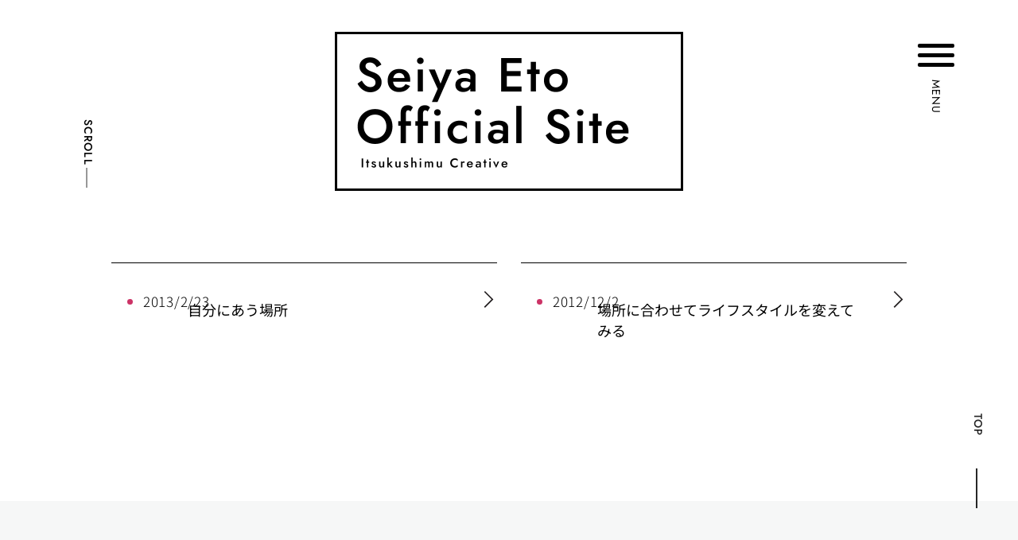

--- FILE ---
content_type: text/html; charset=UTF-8
request_url: https://pocowan.com/archives/tag/%E5%A0%B4%E6%89%80
body_size: 18580
content:
<!doctype html>
<html lang="ja">
<head>
	<meta charset="UTF-8">
	<meta name="viewport" content="width=device-width, initial-scale=1">
	<link rel="profile" href="https://gmpg.org/xfn/11">
	<title>場所 &#8211; 江藤誠哉オフィシャルサイト | Seiya Eto Official Site</title>
<meta name='robots' content='max-image-preview:large' />
	<style>img:is([sizes="auto" i], [sizes^="auto," i]) { contain-intrinsic-size: 3000px 1500px }</style>
	<link rel="alternate" type="application/rss+xml" title="江藤誠哉オフィシャルサイト | Seiya Eto Official Site &raquo; フィード" href="https://pocowan.com/feed" />
<link rel="alternate" type="application/rss+xml" title="江藤誠哉オフィシャルサイト | Seiya Eto Official Site &raquo; コメントフィード" href="https://pocowan.com/comments/feed" />
<link rel="alternate" type="application/rss+xml" title="江藤誠哉オフィシャルサイト | Seiya Eto Official Site &raquo; 場所 タグのフィード" href="https://pocowan.com/archives/tag/%e5%a0%b4%e6%89%80/feed" />
<script>
window._wpemojiSettings = {"baseUrl":"https:\/\/s.w.org\/images\/core\/emoji\/16.0.1\/72x72\/","ext":".png","svgUrl":"https:\/\/s.w.org\/images\/core\/emoji\/16.0.1\/svg\/","svgExt":".svg","source":{"concatemoji":"https:\/\/pocowan.com\/wp-includes\/js\/wp-emoji-release.min.js?ver=6.8.3"}};
/*! This file is auto-generated */
!function(s,n){var o,i,e;function c(e){try{var t={supportTests:e,timestamp:(new Date).valueOf()};sessionStorage.setItem(o,JSON.stringify(t))}catch(e){}}function p(e,t,n){e.clearRect(0,0,e.canvas.width,e.canvas.height),e.fillText(t,0,0);var t=new Uint32Array(e.getImageData(0,0,e.canvas.width,e.canvas.height).data),a=(e.clearRect(0,0,e.canvas.width,e.canvas.height),e.fillText(n,0,0),new Uint32Array(e.getImageData(0,0,e.canvas.width,e.canvas.height).data));return t.every(function(e,t){return e===a[t]})}function u(e,t){e.clearRect(0,0,e.canvas.width,e.canvas.height),e.fillText(t,0,0);for(var n=e.getImageData(16,16,1,1),a=0;a<n.data.length;a++)if(0!==n.data[a])return!1;return!0}function f(e,t,n,a){switch(t){case"flag":return n(e,"\ud83c\udff3\ufe0f\u200d\u26a7\ufe0f","\ud83c\udff3\ufe0f\u200b\u26a7\ufe0f")?!1:!n(e,"\ud83c\udde8\ud83c\uddf6","\ud83c\udde8\u200b\ud83c\uddf6")&&!n(e,"\ud83c\udff4\udb40\udc67\udb40\udc62\udb40\udc65\udb40\udc6e\udb40\udc67\udb40\udc7f","\ud83c\udff4\u200b\udb40\udc67\u200b\udb40\udc62\u200b\udb40\udc65\u200b\udb40\udc6e\u200b\udb40\udc67\u200b\udb40\udc7f");case"emoji":return!a(e,"\ud83e\udedf")}return!1}function g(e,t,n,a){var r="undefined"!=typeof WorkerGlobalScope&&self instanceof WorkerGlobalScope?new OffscreenCanvas(300,150):s.createElement("canvas"),o=r.getContext("2d",{willReadFrequently:!0}),i=(o.textBaseline="top",o.font="600 32px Arial",{});return e.forEach(function(e){i[e]=t(o,e,n,a)}),i}function t(e){var t=s.createElement("script");t.src=e,t.defer=!0,s.head.appendChild(t)}"undefined"!=typeof Promise&&(o="wpEmojiSettingsSupports",i=["flag","emoji"],n.supports={everything:!0,everythingExceptFlag:!0},e=new Promise(function(e){s.addEventListener("DOMContentLoaded",e,{once:!0})}),new Promise(function(t){var n=function(){try{var e=JSON.parse(sessionStorage.getItem(o));if("object"==typeof e&&"number"==typeof e.timestamp&&(new Date).valueOf()<e.timestamp+604800&&"object"==typeof e.supportTests)return e.supportTests}catch(e){}return null}();if(!n){if("undefined"!=typeof Worker&&"undefined"!=typeof OffscreenCanvas&&"undefined"!=typeof URL&&URL.createObjectURL&&"undefined"!=typeof Blob)try{var e="postMessage("+g.toString()+"("+[JSON.stringify(i),f.toString(),p.toString(),u.toString()].join(",")+"));",a=new Blob([e],{type:"text/javascript"}),r=new Worker(URL.createObjectURL(a),{name:"wpTestEmojiSupports"});return void(r.onmessage=function(e){c(n=e.data),r.terminate(),t(n)})}catch(e){}c(n=g(i,f,p,u))}t(n)}).then(function(e){for(var t in e)n.supports[t]=e[t],n.supports.everything=n.supports.everything&&n.supports[t],"flag"!==t&&(n.supports.everythingExceptFlag=n.supports.everythingExceptFlag&&n.supports[t]);n.supports.everythingExceptFlag=n.supports.everythingExceptFlag&&!n.supports.flag,n.DOMReady=!1,n.readyCallback=function(){n.DOMReady=!0}}).then(function(){return e}).then(function(){var e;n.supports.everything||(n.readyCallback(),(e=n.source||{}).concatemoji?t(e.concatemoji):e.wpemoji&&e.twemoji&&(t(e.twemoji),t(e.wpemoji)))}))}((window,document),window._wpemojiSettings);
</script>
<style id='wp-emoji-styles-inline-css'>

	img.wp-smiley, img.emoji {
		display: inline !important;
		border: none !important;
		box-shadow: none !important;
		height: 1em !important;
		width: 1em !important;
		margin: 0 0.07em !important;
		vertical-align: -0.1em !important;
		background: none !important;
		padding: 0 !important;
	}
</style>
<link rel='stylesheet' id='wp-block-library-css' href='https://pocowan.com/wp-includes/css/dist/block-library/style.min.css?ver=6.8.3' media='all' />
<style id='feedzy-rss-feeds-loop-style-inline-css'>
.wp-block-feedzy-rss-feeds-loop{display:grid;gap:24px;grid-template-columns:repeat(1,1fr)}@media(min-width:782px){.wp-block-feedzy-rss-feeds-loop.feedzy-loop-columns-2,.wp-block-feedzy-rss-feeds-loop.feedzy-loop-columns-3,.wp-block-feedzy-rss-feeds-loop.feedzy-loop-columns-4,.wp-block-feedzy-rss-feeds-loop.feedzy-loop-columns-5{grid-template-columns:repeat(2,1fr)}}@media(min-width:960px){.wp-block-feedzy-rss-feeds-loop.feedzy-loop-columns-2{grid-template-columns:repeat(2,1fr)}.wp-block-feedzy-rss-feeds-loop.feedzy-loop-columns-3{grid-template-columns:repeat(3,1fr)}.wp-block-feedzy-rss-feeds-loop.feedzy-loop-columns-4{grid-template-columns:repeat(4,1fr)}.wp-block-feedzy-rss-feeds-loop.feedzy-loop-columns-5{grid-template-columns:repeat(5,1fr)}}.wp-block-feedzy-rss-feeds-loop .wp-block-image.is-style-rounded img{border-radius:9999px}

</style>
<link rel='stylesheet' id='jet-engine-frontend-css' href='https://pocowan.com/wp-content/plugins/jet-engine/assets/css/frontend.css?ver=3.0.6.1' media='all' />
<style id='global-styles-inline-css'>
:root{--wp--preset--aspect-ratio--square: 1;--wp--preset--aspect-ratio--4-3: 4/3;--wp--preset--aspect-ratio--3-4: 3/4;--wp--preset--aspect-ratio--3-2: 3/2;--wp--preset--aspect-ratio--2-3: 2/3;--wp--preset--aspect-ratio--16-9: 16/9;--wp--preset--aspect-ratio--9-16: 9/16;--wp--preset--color--black: #000000;--wp--preset--color--cyan-bluish-gray: #abb8c3;--wp--preset--color--white: #ffffff;--wp--preset--color--pale-pink: #f78da7;--wp--preset--color--vivid-red: #cf2e2e;--wp--preset--color--luminous-vivid-orange: #ff6900;--wp--preset--color--luminous-vivid-amber: #fcb900;--wp--preset--color--light-green-cyan: #7bdcb5;--wp--preset--color--vivid-green-cyan: #00d084;--wp--preset--color--pale-cyan-blue: #8ed1fc;--wp--preset--color--vivid-cyan-blue: #0693e3;--wp--preset--color--vivid-purple: #9b51e0;--wp--preset--gradient--vivid-cyan-blue-to-vivid-purple: linear-gradient(135deg,rgba(6,147,227,1) 0%,rgb(155,81,224) 100%);--wp--preset--gradient--light-green-cyan-to-vivid-green-cyan: linear-gradient(135deg,rgb(122,220,180) 0%,rgb(0,208,130) 100%);--wp--preset--gradient--luminous-vivid-amber-to-luminous-vivid-orange: linear-gradient(135deg,rgba(252,185,0,1) 0%,rgba(255,105,0,1) 100%);--wp--preset--gradient--luminous-vivid-orange-to-vivid-red: linear-gradient(135deg,rgba(255,105,0,1) 0%,rgb(207,46,46) 100%);--wp--preset--gradient--very-light-gray-to-cyan-bluish-gray: linear-gradient(135deg,rgb(238,238,238) 0%,rgb(169,184,195) 100%);--wp--preset--gradient--cool-to-warm-spectrum: linear-gradient(135deg,rgb(74,234,220) 0%,rgb(151,120,209) 20%,rgb(207,42,186) 40%,rgb(238,44,130) 60%,rgb(251,105,98) 80%,rgb(254,248,76) 100%);--wp--preset--gradient--blush-light-purple: linear-gradient(135deg,rgb(255,206,236) 0%,rgb(152,150,240) 100%);--wp--preset--gradient--blush-bordeaux: linear-gradient(135deg,rgb(254,205,165) 0%,rgb(254,45,45) 50%,rgb(107,0,62) 100%);--wp--preset--gradient--luminous-dusk: linear-gradient(135deg,rgb(255,203,112) 0%,rgb(199,81,192) 50%,rgb(65,88,208) 100%);--wp--preset--gradient--pale-ocean: linear-gradient(135deg,rgb(255,245,203) 0%,rgb(182,227,212) 50%,rgb(51,167,181) 100%);--wp--preset--gradient--electric-grass: linear-gradient(135deg,rgb(202,248,128) 0%,rgb(113,206,126) 100%);--wp--preset--gradient--midnight: linear-gradient(135deg,rgb(2,3,129) 0%,rgb(40,116,252) 100%);--wp--preset--font-size--small: 13px;--wp--preset--font-size--medium: 20px;--wp--preset--font-size--large: 36px;--wp--preset--font-size--x-large: 42px;--wp--preset--spacing--20: 0.44rem;--wp--preset--spacing--30: 0.67rem;--wp--preset--spacing--40: 1rem;--wp--preset--spacing--50: 1.5rem;--wp--preset--spacing--60: 2.25rem;--wp--preset--spacing--70: 3.38rem;--wp--preset--spacing--80: 5.06rem;--wp--preset--shadow--natural: 6px 6px 9px rgba(0, 0, 0, 0.2);--wp--preset--shadow--deep: 12px 12px 50px rgba(0, 0, 0, 0.4);--wp--preset--shadow--sharp: 6px 6px 0px rgba(0, 0, 0, 0.2);--wp--preset--shadow--outlined: 6px 6px 0px -3px rgba(255, 255, 255, 1), 6px 6px rgba(0, 0, 0, 1);--wp--preset--shadow--crisp: 6px 6px 0px rgba(0, 0, 0, 1);}:root { --wp--style--global--content-size: 800px;--wp--style--global--wide-size: 1200px; }:where(body) { margin: 0; }.wp-site-blocks > .alignleft { float: left; margin-right: 2em; }.wp-site-blocks > .alignright { float: right; margin-left: 2em; }.wp-site-blocks > .aligncenter { justify-content: center; margin-left: auto; margin-right: auto; }:where(.wp-site-blocks) > * { margin-block-start: 24px; margin-block-end: 0; }:where(.wp-site-blocks) > :first-child { margin-block-start: 0; }:where(.wp-site-blocks) > :last-child { margin-block-end: 0; }:root { --wp--style--block-gap: 24px; }:root :where(.is-layout-flow) > :first-child{margin-block-start: 0;}:root :where(.is-layout-flow) > :last-child{margin-block-end: 0;}:root :where(.is-layout-flow) > *{margin-block-start: 24px;margin-block-end: 0;}:root :where(.is-layout-constrained) > :first-child{margin-block-start: 0;}:root :where(.is-layout-constrained) > :last-child{margin-block-end: 0;}:root :where(.is-layout-constrained) > *{margin-block-start: 24px;margin-block-end: 0;}:root :where(.is-layout-flex){gap: 24px;}:root :where(.is-layout-grid){gap: 24px;}.is-layout-flow > .alignleft{float: left;margin-inline-start: 0;margin-inline-end: 2em;}.is-layout-flow > .alignright{float: right;margin-inline-start: 2em;margin-inline-end: 0;}.is-layout-flow > .aligncenter{margin-left: auto !important;margin-right: auto !important;}.is-layout-constrained > .alignleft{float: left;margin-inline-start: 0;margin-inline-end: 2em;}.is-layout-constrained > .alignright{float: right;margin-inline-start: 2em;margin-inline-end: 0;}.is-layout-constrained > .aligncenter{margin-left: auto !important;margin-right: auto !important;}.is-layout-constrained > :where(:not(.alignleft):not(.alignright):not(.alignfull)){max-width: var(--wp--style--global--content-size);margin-left: auto !important;margin-right: auto !important;}.is-layout-constrained > .alignwide{max-width: var(--wp--style--global--wide-size);}body .is-layout-flex{display: flex;}.is-layout-flex{flex-wrap: wrap;align-items: center;}.is-layout-flex > :is(*, div){margin: 0;}body .is-layout-grid{display: grid;}.is-layout-grid > :is(*, div){margin: 0;}body{padding-top: 0px;padding-right: 0px;padding-bottom: 0px;padding-left: 0px;}a:where(:not(.wp-element-button)){text-decoration: underline;}:root :where(.wp-element-button, .wp-block-button__link){background-color: #32373c;border-width: 0;color: #fff;font-family: inherit;font-size: inherit;line-height: inherit;padding: calc(0.667em + 2px) calc(1.333em + 2px);text-decoration: none;}.has-black-color{color: var(--wp--preset--color--black) !important;}.has-cyan-bluish-gray-color{color: var(--wp--preset--color--cyan-bluish-gray) !important;}.has-white-color{color: var(--wp--preset--color--white) !important;}.has-pale-pink-color{color: var(--wp--preset--color--pale-pink) !important;}.has-vivid-red-color{color: var(--wp--preset--color--vivid-red) !important;}.has-luminous-vivid-orange-color{color: var(--wp--preset--color--luminous-vivid-orange) !important;}.has-luminous-vivid-amber-color{color: var(--wp--preset--color--luminous-vivid-amber) !important;}.has-light-green-cyan-color{color: var(--wp--preset--color--light-green-cyan) !important;}.has-vivid-green-cyan-color{color: var(--wp--preset--color--vivid-green-cyan) !important;}.has-pale-cyan-blue-color{color: var(--wp--preset--color--pale-cyan-blue) !important;}.has-vivid-cyan-blue-color{color: var(--wp--preset--color--vivid-cyan-blue) !important;}.has-vivid-purple-color{color: var(--wp--preset--color--vivid-purple) !important;}.has-black-background-color{background-color: var(--wp--preset--color--black) !important;}.has-cyan-bluish-gray-background-color{background-color: var(--wp--preset--color--cyan-bluish-gray) !important;}.has-white-background-color{background-color: var(--wp--preset--color--white) !important;}.has-pale-pink-background-color{background-color: var(--wp--preset--color--pale-pink) !important;}.has-vivid-red-background-color{background-color: var(--wp--preset--color--vivid-red) !important;}.has-luminous-vivid-orange-background-color{background-color: var(--wp--preset--color--luminous-vivid-orange) !important;}.has-luminous-vivid-amber-background-color{background-color: var(--wp--preset--color--luminous-vivid-amber) !important;}.has-light-green-cyan-background-color{background-color: var(--wp--preset--color--light-green-cyan) !important;}.has-vivid-green-cyan-background-color{background-color: var(--wp--preset--color--vivid-green-cyan) !important;}.has-pale-cyan-blue-background-color{background-color: var(--wp--preset--color--pale-cyan-blue) !important;}.has-vivid-cyan-blue-background-color{background-color: var(--wp--preset--color--vivid-cyan-blue) !important;}.has-vivid-purple-background-color{background-color: var(--wp--preset--color--vivid-purple) !important;}.has-black-border-color{border-color: var(--wp--preset--color--black) !important;}.has-cyan-bluish-gray-border-color{border-color: var(--wp--preset--color--cyan-bluish-gray) !important;}.has-white-border-color{border-color: var(--wp--preset--color--white) !important;}.has-pale-pink-border-color{border-color: var(--wp--preset--color--pale-pink) !important;}.has-vivid-red-border-color{border-color: var(--wp--preset--color--vivid-red) !important;}.has-luminous-vivid-orange-border-color{border-color: var(--wp--preset--color--luminous-vivid-orange) !important;}.has-luminous-vivid-amber-border-color{border-color: var(--wp--preset--color--luminous-vivid-amber) !important;}.has-light-green-cyan-border-color{border-color: var(--wp--preset--color--light-green-cyan) !important;}.has-vivid-green-cyan-border-color{border-color: var(--wp--preset--color--vivid-green-cyan) !important;}.has-pale-cyan-blue-border-color{border-color: var(--wp--preset--color--pale-cyan-blue) !important;}.has-vivid-cyan-blue-border-color{border-color: var(--wp--preset--color--vivid-cyan-blue) !important;}.has-vivid-purple-border-color{border-color: var(--wp--preset--color--vivid-purple) !important;}.has-vivid-cyan-blue-to-vivid-purple-gradient-background{background: var(--wp--preset--gradient--vivid-cyan-blue-to-vivid-purple) !important;}.has-light-green-cyan-to-vivid-green-cyan-gradient-background{background: var(--wp--preset--gradient--light-green-cyan-to-vivid-green-cyan) !important;}.has-luminous-vivid-amber-to-luminous-vivid-orange-gradient-background{background: var(--wp--preset--gradient--luminous-vivid-amber-to-luminous-vivid-orange) !important;}.has-luminous-vivid-orange-to-vivid-red-gradient-background{background: var(--wp--preset--gradient--luminous-vivid-orange-to-vivid-red) !important;}.has-very-light-gray-to-cyan-bluish-gray-gradient-background{background: var(--wp--preset--gradient--very-light-gray-to-cyan-bluish-gray) !important;}.has-cool-to-warm-spectrum-gradient-background{background: var(--wp--preset--gradient--cool-to-warm-spectrum) !important;}.has-blush-light-purple-gradient-background{background: var(--wp--preset--gradient--blush-light-purple) !important;}.has-blush-bordeaux-gradient-background{background: var(--wp--preset--gradient--blush-bordeaux) !important;}.has-luminous-dusk-gradient-background{background: var(--wp--preset--gradient--luminous-dusk) !important;}.has-pale-ocean-gradient-background{background: var(--wp--preset--gradient--pale-ocean) !important;}.has-electric-grass-gradient-background{background: var(--wp--preset--gradient--electric-grass) !important;}.has-midnight-gradient-background{background: var(--wp--preset--gradient--midnight) !important;}.has-small-font-size{font-size: var(--wp--preset--font-size--small) !important;}.has-medium-font-size{font-size: var(--wp--preset--font-size--medium) !important;}.has-large-font-size{font-size: var(--wp--preset--font-size--large) !important;}.has-x-large-font-size{font-size: var(--wp--preset--font-size--x-large) !important;}
:root :where(.wp-block-pullquote){font-size: 1.5em;line-height: 1.6;}
</style>
<link rel='stylesheet' id='contact-form-7-css' href='https://pocowan.com/wp-content/plugins/contact-form-7/includes/css/styles.css?ver=6.1.4' media='all' />
<link rel='stylesheet' id='hello-elementor-css' href='https://pocowan.com/wp-content/themes/hello-elementor/style.min.css?ver=3.3.0' media='all' />
<link rel='stylesheet' id='hello-elementor-theme-style-css' href='https://pocowan.com/wp-content/themes/hello-elementor/theme.min.css?ver=3.3.0' media='all' />
<link rel='stylesheet' id='hello-elementor-header-footer-css' href='https://pocowan.com/wp-content/themes/hello-elementor/header-footer.min.css?ver=3.3.0' media='all' />
<link rel='stylesheet' id='elementor-frontend-css' href='https://pocowan.com/wp-content/plugins/elementor/assets/css/frontend.min.css?ver=3.28.4' media='all' />
<style id='elementor-frontend-inline-css'>
@-webkit-keyframes ha_fadeIn{0%{opacity:0}to{opacity:1}}@keyframes ha_fadeIn{0%{opacity:0}to{opacity:1}}@-webkit-keyframes ha_zoomIn{0%{opacity:0;-webkit-transform:scale3d(.3,.3,.3);transform:scale3d(.3,.3,.3)}50%{opacity:1}}@keyframes ha_zoomIn{0%{opacity:0;-webkit-transform:scale3d(.3,.3,.3);transform:scale3d(.3,.3,.3)}50%{opacity:1}}@-webkit-keyframes ha_rollIn{0%{opacity:0;-webkit-transform:translate3d(-100%,0,0) rotate3d(0,0,1,-120deg);transform:translate3d(-100%,0,0) rotate3d(0,0,1,-120deg)}to{opacity:1}}@keyframes ha_rollIn{0%{opacity:0;-webkit-transform:translate3d(-100%,0,0) rotate3d(0,0,1,-120deg);transform:translate3d(-100%,0,0) rotate3d(0,0,1,-120deg)}to{opacity:1}}@-webkit-keyframes ha_bounce{0%,20%,53%,to{-webkit-animation-timing-function:cubic-bezier(.215,.61,.355,1);animation-timing-function:cubic-bezier(.215,.61,.355,1)}40%,43%{-webkit-transform:translate3d(0,-30px,0) scaleY(1.1);transform:translate3d(0,-30px,0) scaleY(1.1);-webkit-animation-timing-function:cubic-bezier(.755,.05,.855,.06);animation-timing-function:cubic-bezier(.755,.05,.855,.06)}70%{-webkit-transform:translate3d(0,-15px,0) scaleY(1.05);transform:translate3d(0,-15px,0) scaleY(1.05);-webkit-animation-timing-function:cubic-bezier(.755,.05,.855,.06);animation-timing-function:cubic-bezier(.755,.05,.855,.06)}80%{-webkit-transition-timing-function:cubic-bezier(.215,.61,.355,1);transition-timing-function:cubic-bezier(.215,.61,.355,1);-webkit-transform:translate3d(0,0,0) scaleY(.95);transform:translate3d(0,0,0) scaleY(.95)}90%{-webkit-transform:translate3d(0,-4px,0) scaleY(1.02);transform:translate3d(0,-4px,0) scaleY(1.02)}}@keyframes ha_bounce{0%,20%,53%,to{-webkit-animation-timing-function:cubic-bezier(.215,.61,.355,1);animation-timing-function:cubic-bezier(.215,.61,.355,1)}40%,43%{-webkit-transform:translate3d(0,-30px,0) scaleY(1.1);transform:translate3d(0,-30px,0) scaleY(1.1);-webkit-animation-timing-function:cubic-bezier(.755,.05,.855,.06);animation-timing-function:cubic-bezier(.755,.05,.855,.06)}70%{-webkit-transform:translate3d(0,-15px,0) scaleY(1.05);transform:translate3d(0,-15px,0) scaleY(1.05);-webkit-animation-timing-function:cubic-bezier(.755,.05,.855,.06);animation-timing-function:cubic-bezier(.755,.05,.855,.06)}80%{-webkit-transition-timing-function:cubic-bezier(.215,.61,.355,1);transition-timing-function:cubic-bezier(.215,.61,.355,1);-webkit-transform:translate3d(0,0,0) scaleY(.95);transform:translate3d(0,0,0) scaleY(.95)}90%{-webkit-transform:translate3d(0,-4px,0) scaleY(1.02);transform:translate3d(0,-4px,0) scaleY(1.02)}}@-webkit-keyframes ha_bounceIn{0%,20%,40%,60%,80%,to{-webkit-animation-timing-function:cubic-bezier(.215,.61,.355,1);animation-timing-function:cubic-bezier(.215,.61,.355,1)}0%{opacity:0;-webkit-transform:scale3d(.3,.3,.3);transform:scale3d(.3,.3,.3)}20%{-webkit-transform:scale3d(1.1,1.1,1.1);transform:scale3d(1.1,1.1,1.1)}40%{-webkit-transform:scale3d(.9,.9,.9);transform:scale3d(.9,.9,.9)}60%{opacity:1;-webkit-transform:scale3d(1.03,1.03,1.03);transform:scale3d(1.03,1.03,1.03)}80%{-webkit-transform:scale3d(.97,.97,.97);transform:scale3d(.97,.97,.97)}to{opacity:1}}@keyframes ha_bounceIn{0%,20%,40%,60%,80%,to{-webkit-animation-timing-function:cubic-bezier(.215,.61,.355,1);animation-timing-function:cubic-bezier(.215,.61,.355,1)}0%{opacity:0;-webkit-transform:scale3d(.3,.3,.3);transform:scale3d(.3,.3,.3)}20%{-webkit-transform:scale3d(1.1,1.1,1.1);transform:scale3d(1.1,1.1,1.1)}40%{-webkit-transform:scale3d(.9,.9,.9);transform:scale3d(.9,.9,.9)}60%{opacity:1;-webkit-transform:scale3d(1.03,1.03,1.03);transform:scale3d(1.03,1.03,1.03)}80%{-webkit-transform:scale3d(.97,.97,.97);transform:scale3d(.97,.97,.97)}to{opacity:1}}@-webkit-keyframes ha_flipInX{0%{opacity:0;-webkit-transform:perspective(400px) rotate3d(1,0,0,90deg);transform:perspective(400px) rotate3d(1,0,0,90deg);-webkit-animation-timing-function:ease-in;animation-timing-function:ease-in}40%{-webkit-transform:perspective(400px) rotate3d(1,0,0,-20deg);transform:perspective(400px) rotate3d(1,0,0,-20deg);-webkit-animation-timing-function:ease-in;animation-timing-function:ease-in}60%{opacity:1;-webkit-transform:perspective(400px) rotate3d(1,0,0,10deg);transform:perspective(400px) rotate3d(1,0,0,10deg)}80%{-webkit-transform:perspective(400px) rotate3d(1,0,0,-5deg);transform:perspective(400px) rotate3d(1,0,0,-5deg)}}@keyframes ha_flipInX{0%{opacity:0;-webkit-transform:perspective(400px) rotate3d(1,0,0,90deg);transform:perspective(400px) rotate3d(1,0,0,90deg);-webkit-animation-timing-function:ease-in;animation-timing-function:ease-in}40%{-webkit-transform:perspective(400px) rotate3d(1,0,0,-20deg);transform:perspective(400px) rotate3d(1,0,0,-20deg);-webkit-animation-timing-function:ease-in;animation-timing-function:ease-in}60%{opacity:1;-webkit-transform:perspective(400px) rotate3d(1,0,0,10deg);transform:perspective(400px) rotate3d(1,0,0,10deg)}80%{-webkit-transform:perspective(400px) rotate3d(1,0,0,-5deg);transform:perspective(400px) rotate3d(1,0,0,-5deg)}}@-webkit-keyframes ha_flipInY{0%{opacity:0;-webkit-transform:perspective(400px) rotate3d(0,1,0,90deg);transform:perspective(400px) rotate3d(0,1,0,90deg);-webkit-animation-timing-function:ease-in;animation-timing-function:ease-in}40%{-webkit-transform:perspective(400px) rotate3d(0,1,0,-20deg);transform:perspective(400px) rotate3d(0,1,0,-20deg);-webkit-animation-timing-function:ease-in;animation-timing-function:ease-in}60%{opacity:1;-webkit-transform:perspective(400px) rotate3d(0,1,0,10deg);transform:perspective(400px) rotate3d(0,1,0,10deg)}80%{-webkit-transform:perspective(400px) rotate3d(0,1,0,-5deg);transform:perspective(400px) rotate3d(0,1,0,-5deg)}}@keyframes ha_flipInY{0%{opacity:0;-webkit-transform:perspective(400px) rotate3d(0,1,0,90deg);transform:perspective(400px) rotate3d(0,1,0,90deg);-webkit-animation-timing-function:ease-in;animation-timing-function:ease-in}40%{-webkit-transform:perspective(400px) rotate3d(0,1,0,-20deg);transform:perspective(400px) rotate3d(0,1,0,-20deg);-webkit-animation-timing-function:ease-in;animation-timing-function:ease-in}60%{opacity:1;-webkit-transform:perspective(400px) rotate3d(0,1,0,10deg);transform:perspective(400px) rotate3d(0,1,0,10deg)}80%{-webkit-transform:perspective(400px) rotate3d(0,1,0,-5deg);transform:perspective(400px) rotate3d(0,1,0,-5deg)}}@-webkit-keyframes ha_swing{20%{-webkit-transform:rotate3d(0,0,1,15deg);transform:rotate3d(0,0,1,15deg)}40%{-webkit-transform:rotate3d(0,0,1,-10deg);transform:rotate3d(0,0,1,-10deg)}60%{-webkit-transform:rotate3d(0,0,1,5deg);transform:rotate3d(0,0,1,5deg)}80%{-webkit-transform:rotate3d(0,0,1,-5deg);transform:rotate3d(0,0,1,-5deg)}}@keyframes ha_swing{20%{-webkit-transform:rotate3d(0,0,1,15deg);transform:rotate3d(0,0,1,15deg)}40%{-webkit-transform:rotate3d(0,0,1,-10deg);transform:rotate3d(0,0,1,-10deg)}60%{-webkit-transform:rotate3d(0,0,1,5deg);transform:rotate3d(0,0,1,5deg)}80%{-webkit-transform:rotate3d(0,0,1,-5deg);transform:rotate3d(0,0,1,-5deg)}}@-webkit-keyframes ha_slideInDown{0%{visibility:visible;-webkit-transform:translate3d(0,-100%,0);transform:translate3d(0,-100%,0)}}@keyframes ha_slideInDown{0%{visibility:visible;-webkit-transform:translate3d(0,-100%,0);transform:translate3d(0,-100%,0)}}@-webkit-keyframes ha_slideInUp{0%{visibility:visible;-webkit-transform:translate3d(0,100%,0);transform:translate3d(0,100%,0)}}@keyframes ha_slideInUp{0%{visibility:visible;-webkit-transform:translate3d(0,100%,0);transform:translate3d(0,100%,0)}}@-webkit-keyframes ha_slideInLeft{0%{visibility:visible;-webkit-transform:translate3d(-100%,0,0);transform:translate3d(-100%,0,0)}}@keyframes ha_slideInLeft{0%{visibility:visible;-webkit-transform:translate3d(-100%,0,0);transform:translate3d(-100%,0,0)}}@-webkit-keyframes ha_slideInRight{0%{visibility:visible;-webkit-transform:translate3d(100%,0,0);transform:translate3d(100%,0,0)}}@keyframes ha_slideInRight{0%{visibility:visible;-webkit-transform:translate3d(100%,0,0);transform:translate3d(100%,0,0)}}.ha_fadeIn{-webkit-animation-name:ha_fadeIn;animation-name:ha_fadeIn}.ha_zoomIn{-webkit-animation-name:ha_zoomIn;animation-name:ha_zoomIn}.ha_rollIn{-webkit-animation-name:ha_rollIn;animation-name:ha_rollIn}.ha_bounce{-webkit-transform-origin:center bottom;-ms-transform-origin:center bottom;transform-origin:center bottom;-webkit-animation-name:ha_bounce;animation-name:ha_bounce}.ha_bounceIn{-webkit-animation-name:ha_bounceIn;animation-name:ha_bounceIn;-webkit-animation-duration:.75s;-webkit-animation-duration:calc(var(--animate-duration)*.75);animation-duration:.75s;animation-duration:calc(var(--animate-duration)*.75)}.ha_flipInX,.ha_flipInY{-webkit-animation-name:ha_flipInX;animation-name:ha_flipInX;-webkit-backface-visibility:visible!important;backface-visibility:visible!important}.ha_flipInY{-webkit-animation-name:ha_flipInY;animation-name:ha_flipInY}.ha_swing{-webkit-transform-origin:top center;-ms-transform-origin:top center;transform-origin:top center;-webkit-animation-name:ha_swing;animation-name:ha_swing}.ha_slideInDown{-webkit-animation-name:ha_slideInDown;animation-name:ha_slideInDown}.ha_slideInUp{-webkit-animation-name:ha_slideInUp;animation-name:ha_slideInUp}.ha_slideInLeft{-webkit-animation-name:ha_slideInLeft;animation-name:ha_slideInLeft}.ha_slideInRight{-webkit-animation-name:ha_slideInRight;animation-name:ha_slideInRight}.ha-css-transform-yes{-webkit-transition-duration:var(--ha-tfx-transition-duration, .2s);transition-duration:var(--ha-tfx-transition-duration, .2s);-webkit-transition-property:-webkit-transform;transition-property:transform;transition-property:transform,-webkit-transform;-webkit-transform:translate(var(--ha-tfx-translate-x, 0),var(--ha-tfx-translate-y, 0)) scale(var(--ha-tfx-scale-x, 1),var(--ha-tfx-scale-y, 1)) skew(var(--ha-tfx-skew-x, 0),var(--ha-tfx-skew-y, 0)) rotateX(var(--ha-tfx-rotate-x, 0)) rotateY(var(--ha-tfx-rotate-y, 0)) rotateZ(var(--ha-tfx-rotate-z, 0));transform:translate(var(--ha-tfx-translate-x, 0),var(--ha-tfx-translate-y, 0)) scale(var(--ha-tfx-scale-x, 1),var(--ha-tfx-scale-y, 1)) skew(var(--ha-tfx-skew-x, 0),var(--ha-tfx-skew-y, 0)) rotateX(var(--ha-tfx-rotate-x, 0)) rotateY(var(--ha-tfx-rotate-y, 0)) rotateZ(var(--ha-tfx-rotate-z, 0))}.ha-css-transform-yes:hover{-webkit-transform:translate(var(--ha-tfx-translate-x-hover, var(--ha-tfx-translate-x, 0)),var(--ha-tfx-translate-y-hover, var(--ha-tfx-translate-y, 0))) scale(var(--ha-tfx-scale-x-hover, var(--ha-tfx-scale-x, 1)),var(--ha-tfx-scale-y-hover, var(--ha-tfx-scale-y, 1))) skew(var(--ha-tfx-skew-x-hover, var(--ha-tfx-skew-x, 0)),var(--ha-tfx-skew-y-hover, var(--ha-tfx-skew-y, 0))) rotateX(var(--ha-tfx-rotate-x-hover, var(--ha-tfx-rotate-x, 0))) rotateY(var(--ha-tfx-rotate-y-hover, var(--ha-tfx-rotate-y, 0))) rotateZ(var(--ha-tfx-rotate-z-hover, var(--ha-tfx-rotate-z, 0)));transform:translate(var(--ha-tfx-translate-x-hover, var(--ha-tfx-translate-x, 0)),var(--ha-tfx-translate-y-hover, var(--ha-tfx-translate-y, 0))) scale(var(--ha-tfx-scale-x-hover, var(--ha-tfx-scale-x, 1)),var(--ha-tfx-scale-y-hover, var(--ha-tfx-scale-y, 1))) skew(var(--ha-tfx-skew-x-hover, var(--ha-tfx-skew-x, 0)),var(--ha-tfx-skew-y-hover, var(--ha-tfx-skew-y, 0))) rotateX(var(--ha-tfx-rotate-x-hover, var(--ha-tfx-rotate-x, 0))) rotateY(var(--ha-tfx-rotate-y-hover, var(--ha-tfx-rotate-y, 0))) rotateZ(var(--ha-tfx-rotate-z-hover, var(--ha-tfx-rotate-z, 0)))}.happy-addon>.elementor-widget-container{word-wrap:break-word;overflow-wrap:break-word}.happy-addon>.elementor-widget-container,.happy-addon>.elementor-widget-container *{-webkit-box-sizing:border-box;box-sizing:border-box}.happy-addon p:empty{display:none}.happy-addon .elementor-inline-editing{min-height:auto!important}.happy-addon-pro img{max-width:100%;height:auto;-o-object-fit:cover;object-fit:cover}.ha-screen-reader-text{position:absolute;overflow:hidden;clip:rect(1px,1px,1px,1px);margin:-1px;padding:0;width:1px;height:1px;border:0;word-wrap:normal!important;-webkit-clip-path:inset(50%);clip-path:inset(50%)}.ha-has-bg-overlay>.elementor-widget-container{position:relative;z-index:1}.ha-has-bg-overlay>.elementor-widget-container:before{position:absolute;top:0;left:0;z-index:-1;width:100%;height:100%;content:""}.ha-popup--is-enabled .ha-js-popup,.ha-popup--is-enabled .ha-js-popup img{cursor:-webkit-zoom-in!important;cursor:zoom-in!important}.mfp-wrap .mfp-arrow,.mfp-wrap .mfp-close{background-color:transparent}.mfp-wrap .mfp-arrow:focus,.mfp-wrap .mfp-close:focus{outline-width:thin}.ha-advanced-tooltip-enable{position:relative;cursor:pointer;--ha-tooltip-arrow-color:black;--ha-tooltip-arrow-distance:0}.ha-advanced-tooltip-enable .ha-advanced-tooltip-content{position:absolute;z-index:999;display:none;padding:5px 0;width:120px;height:auto;border-radius:6px;background-color:#000;color:#fff;text-align:center;opacity:0}.ha-advanced-tooltip-enable .ha-advanced-tooltip-content::after{position:absolute;border-width:5px;border-style:solid;content:""}.ha-advanced-tooltip-enable .ha-advanced-tooltip-content.no-arrow::after{visibility:hidden}.ha-advanced-tooltip-enable .ha-advanced-tooltip-content.show{display:inline-block;opacity:1}.ha-advanced-tooltip-enable.ha-advanced-tooltip-top .ha-advanced-tooltip-content,body[data-elementor-device-mode=tablet] .ha-advanced-tooltip-enable.ha-advanced-tooltip-tablet-top .ha-advanced-tooltip-content{top:unset;right:0;bottom:calc(101% + var(--ha-tooltip-arrow-distance));left:0;margin:0 auto}.ha-advanced-tooltip-enable.ha-advanced-tooltip-top .ha-advanced-tooltip-content::after,body[data-elementor-device-mode=tablet] .ha-advanced-tooltip-enable.ha-advanced-tooltip-tablet-top .ha-advanced-tooltip-content::after{top:100%;right:unset;bottom:unset;left:50%;border-color:var(--ha-tooltip-arrow-color) transparent transparent transparent;-webkit-transform:translateX(-50%);-ms-transform:translateX(-50%);transform:translateX(-50%)}.ha-advanced-tooltip-enable.ha-advanced-tooltip-bottom .ha-advanced-tooltip-content,body[data-elementor-device-mode=tablet] .ha-advanced-tooltip-enable.ha-advanced-tooltip-tablet-bottom .ha-advanced-tooltip-content{top:calc(101% + var(--ha-tooltip-arrow-distance));right:0;bottom:unset;left:0;margin:0 auto}.ha-advanced-tooltip-enable.ha-advanced-tooltip-bottom .ha-advanced-tooltip-content::after,body[data-elementor-device-mode=tablet] .ha-advanced-tooltip-enable.ha-advanced-tooltip-tablet-bottom .ha-advanced-tooltip-content::after{top:unset;right:unset;bottom:100%;left:50%;border-color:transparent transparent var(--ha-tooltip-arrow-color) transparent;-webkit-transform:translateX(-50%);-ms-transform:translateX(-50%);transform:translateX(-50%)}.ha-advanced-tooltip-enable.ha-advanced-tooltip-left .ha-advanced-tooltip-content,body[data-elementor-device-mode=tablet] .ha-advanced-tooltip-enable.ha-advanced-tooltip-tablet-left .ha-advanced-tooltip-content{top:50%;right:calc(101% + var(--ha-tooltip-arrow-distance));bottom:unset;left:unset;-webkit-transform:translateY(-50%);-ms-transform:translateY(-50%);transform:translateY(-50%)}.ha-advanced-tooltip-enable.ha-advanced-tooltip-left .ha-advanced-tooltip-content::after,body[data-elementor-device-mode=tablet] .ha-advanced-tooltip-enable.ha-advanced-tooltip-tablet-left .ha-advanced-tooltip-content::after{top:50%;right:unset;bottom:unset;left:100%;border-color:transparent transparent transparent var(--ha-tooltip-arrow-color);-webkit-transform:translateY(-50%);-ms-transform:translateY(-50%);transform:translateY(-50%)}.ha-advanced-tooltip-enable.ha-advanced-tooltip-right .ha-advanced-tooltip-content,body[data-elementor-device-mode=tablet] .ha-advanced-tooltip-enable.ha-advanced-tooltip-tablet-right .ha-advanced-tooltip-content{top:50%;right:unset;bottom:unset;left:calc(101% + var(--ha-tooltip-arrow-distance));-webkit-transform:translateY(-50%);-ms-transform:translateY(-50%);transform:translateY(-50%)}.ha-advanced-tooltip-enable.ha-advanced-tooltip-right .ha-advanced-tooltip-content::after,body[data-elementor-device-mode=tablet] .ha-advanced-tooltip-enable.ha-advanced-tooltip-tablet-right .ha-advanced-tooltip-content::after{top:50%;right:100%;bottom:unset;left:unset;border-color:transparent var(--ha-tooltip-arrow-color) transparent transparent;-webkit-transform:translateY(-50%);-ms-transform:translateY(-50%);transform:translateY(-50%)}body[data-elementor-device-mode=mobile] .ha-advanced-tooltip-enable.ha-advanced-tooltip-mobile-top .ha-advanced-tooltip-content{top:unset;right:0;bottom:calc(101% + var(--ha-tooltip-arrow-distance));left:0;margin:0 auto}body[data-elementor-device-mode=mobile] .ha-advanced-tooltip-enable.ha-advanced-tooltip-mobile-top .ha-advanced-tooltip-content::after{top:100%;right:unset;bottom:unset;left:50%;border-color:var(--ha-tooltip-arrow-color) transparent transparent transparent;-webkit-transform:translateX(-50%);-ms-transform:translateX(-50%);transform:translateX(-50%)}body[data-elementor-device-mode=mobile] .ha-advanced-tooltip-enable.ha-advanced-tooltip-mobile-bottom .ha-advanced-tooltip-content{top:calc(101% + var(--ha-tooltip-arrow-distance));right:0;bottom:unset;left:0;margin:0 auto}body[data-elementor-device-mode=mobile] .ha-advanced-tooltip-enable.ha-advanced-tooltip-mobile-bottom .ha-advanced-tooltip-content::after{top:unset;right:unset;bottom:100%;left:50%;border-color:transparent transparent var(--ha-tooltip-arrow-color) transparent;-webkit-transform:translateX(-50%);-ms-transform:translateX(-50%);transform:translateX(-50%)}body[data-elementor-device-mode=mobile] .ha-advanced-tooltip-enable.ha-advanced-tooltip-mobile-left .ha-advanced-tooltip-content{top:50%;right:calc(101% + var(--ha-tooltip-arrow-distance));bottom:unset;left:unset;-webkit-transform:translateY(-50%);-ms-transform:translateY(-50%);transform:translateY(-50%)}body[data-elementor-device-mode=mobile] .ha-advanced-tooltip-enable.ha-advanced-tooltip-mobile-left .ha-advanced-tooltip-content::after{top:50%;right:unset;bottom:unset;left:100%;border-color:transparent transparent transparent var(--ha-tooltip-arrow-color);-webkit-transform:translateY(-50%);-ms-transform:translateY(-50%);transform:translateY(-50%)}body[data-elementor-device-mode=mobile] .ha-advanced-tooltip-enable.ha-advanced-tooltip-mobile-right .ha-advanced-tooltip-content{top:50%;right:unset;bottom:unset;left:calc(101% + var(--ha-tooltip-arrow-distance));-webkit-transform:translateY(-50%);-ms-transform:translateY(-50%);transform:translateY(-50%)}body[data-elementor-device-mode=mobile] .ha-advanced-tooltip-enable.ha-advanced-tooltip-mobile-right .ha-advanced-tooltip-content::after{top:50%;right:100%;bottom:unset;left:unset;border-color:transparent var(--ha-tooltip-arrow-color) transparent transparent;-webkit-transform:translateY(-50%);-ms-transform:translateY(-50%);transform:translateY(-50%)}body.elementor-editor-active .happy-addon.ha-gravityforms .gform_wrapper{display:block!important}.ha-scroll-to-top-wrap.ha-scroll-to-top-hide{display:none}.ha-scroll-to-top-wrap.edit-mode,.ha-scroll-to-top-wrap.single-page-off{display:none!important}.ha-scroll-to-top-button{position:fixed;right:15px;bottom:15px;z-index:9999;display:-webkit-box;display:-webkit-flex;display:-ms-flexbox;display:flex;-webkit-box-align:center;-webkit-align-items:center;align-items:center;-ms-flex-align:center;-webkit-box-pack:center;-ms-flex-pack:center;-webkit-justify-content:center;justify-content:center;width:50px;height:50px;border-radius:50px;background-color:#5636d1;color:#fff;text-align:center;opacity:1;cursor:pointer;-webkit-transition:all .3s;transition:all .3s}.ha-scroll-to-top-button i{color:#fff;font-size:16px}.ha-scroll-to-top-button:hover{background-color:#e2498a}.ha-particle-wrapper{position:absolute;top:0;left:0;width:100%;height:100%}.ha-floating-element{position:fixed;z-index:999}.ha-floating-element-align-top-left .ha-floating-element{top:0;left:0}.ha-floating-element-align-top-right .ha-floating-element{top:0;right:0}.ha-floating-element-align-top-center .ha-floating-element{top:0;left:50%;-webkit-transform:translateX(-50%);-ms-transform:translateX(-50%);transform:translateX(-50%)}.ha-floating-element-align-middle-left .ha-floating-element{top:50%;left:0;-webkit-transform:translateY(-50%);-ms-transform:translateY(-50%);transform:translateY(-50%)}.ha-floating-element-align-middle-right .ha-floating-element{top:50%;right:0;-webkit-transform:translateY(-50%);-ms-transform:translateY(-50%);transform:translateY(-50%)}.ha-floating-element-align-bottom-left .ha-floating-element{bottom:0;left:0}.ha-floating-element-align-bottom-right .ha-floating-element{right:0;bottom:0}.ha-floating-element-align-bottom-center .ha-floating-element{bottom:0;left:50%;-webkit-transform:translateX(-50%);-ms-transform:translateX(-50%);transform:translateX(-50%)}.ha-editor-placeholder{padding:20px;border:5px double #f1f1f1;background:#f8f8f8;text-align:center;opacity:.5}.ha-editor-placeholder-title{margin-top:0;margin-bottom:8px;font-weight:700;font-size:16px}.ha-editor-placeholder-content{margin:0;font-size:12px}.ha-p-relative{position:relative}.ha-p-absolute{position:absolute}.ha-p-fixed{position:fixed}.ha-w-1{width:1%}.ha-h-1{height:1%}.ha-w-2{width:2%}.ha-h-2{height:2%}.ha-w-3{width:3%}.ha-h-3{height:3%}.ha-w-4{width:4%}.ha-h-4{height:4%}.ha-w-5{width:5%}.ha-h-5{height:5%}.ha-w-6{width:6%}.ha-h-6{height:6%}.ha-w-7{width:7%}.ha-h-7{height:7%}.ha-w-8{width:8%}.ha-h-8{height:8%}.ha-w-9{width:9%}.ha-h-9{height:9%}.ha-w-10{width:10%}.ha-h-10{height:10%}.ha-w-11{width:11%}.ha-h-11{height:11%}.ha-w-12{width:12%}.ha-h-12{height:12%}.ha-w-13{width:13%}.ha-h-13{height:13%}.ha-w-14{width:14%}.ha-h-14{height:14%}.ha-w-15{width:15%}.ha-h-15{height:15%}.ha-w-16{width:16%}.ha-h-16{height:16%}.ha-w-17{width:17%}.ha-h-17{height:17%}.ha-w-18{width:18%}.ha-h-18{height:18%}.ha-w-19{width:19%}.ha-h-19{height:19%}.ha-w-20{width:20%}.ha-h-20{height:20%}.ha-w-21{width:21%}.ha-h-21{height:21%}.ha-w-22{width:22%}.ha-h-22{height:22%}.ha-w-23{width:23%}.ha-h-23{height:23%}.ha-w-24{width:24%}.ha-h-24{height:24%}.ha-w-25{width:25%}.ha-h-25{height:25%}.ha-w-26{width:26%}.ha-h-26{height:26%}.ha-w-27{width:27%}.ha-h-27{height:27%}.ha-w-28{width:28%}.ha-h-28{height:28%}.ha-w-29{width:29%}.ha-h-29{height:29%}.ha-w-30{width:30%}.ha-h-30{height:30%}.ha-w-31{width:31%}.ha-h-31{height:31%}.ha-w-32{width:32%}.ha-h-32{height:32%}.ha-w-33{width:33%}.ha-h-33{height:33%}.ha-w-34{width:34%}.ha-h-34{height:34%}.ha-w-35{width:35%}.ha-h-35{height:35%}.ha-w-36{width:36%}.ha-h-36{height:36%}.ha-w-37{width:37%}.ha-h-37{height:37%}.ha-w-38{width:38%}.ha-h-38{height:38%}.ha-w-39{width:39%}.ha-h-39{height:39%}.ha-w-40{width:40%}.ha-h-40{height:40%}.ha-w-41{width:41%}.ha-h-41{height:41%}.ha-w-42{width:42%}.ha-h-42{height:42%}.ha-w-43{width:43%}.ha-h-43{height:43%}.ha-w-44{width:44%}.ha-h-44{height:44%}.ha-w-45{width:45%}.ha-h-45{height:45%}.ha-w-46{width:46%}.ha-h-46{height:46%}.ha-w-47{width:47%}.ha-h-47{height:47%}.ha-w-48{width:48%}.ha-h-48{height:48%}.ha-w-49{width:49%}.ha-h-49{height:49%}.ha-w-50{width:50%}.ha-h-50{height:50%}.ha-w-51{width:51%}.ha-h-51{height:51%}.ha-w-52{width:52%}.ha-h-52{height:52%}.ha-w-53{width:53%}.ha-h-53{height:53%}.ha-w-54{width:54%}.ha-h-54{height:54%}.ha-w-55{width:55%}.ha-h-55{height:55%}.ha-w-56{width:56%}.ha-h-56{height:56%}.ha-w-57{width:57%}.ha-h-57{height:57%}.ha-w-58{width:58%}.ha-h-58{height:58%}.ha-w-59{width:59%}.ha-h-59{height:59%}.ha-w-60{width:60%}.ha-h-60{height:60%}.ha-w-61{width:61%}.ha-h-61{height:61%}.ha-w-62{width:62%}.ha-h-62{height:62%}.ha-w-63{width:63%}.ha-h-63{height:63%}.ha-w-64{width:64%}.ha-h-64{height:64%}.ha-w-65{width:65%}.ha-h-65{height:65%}.ha-w-66{width:66%}.ha-h-66{height:66%}.ha-w-67{width:67%}.ha-h-67{height:67%}.ha-w-68{width:68%}.ha-h-68{height:68%}.ha-w-69{width:69%}.ha-h-69{height:69%}.ha-w-70{width:70%}.ha-h-70{height:70%}.ha-w-71{width:71%}.ha-h-71{height:71%}.ha-w-72{width:72%}.ha-h-72{height:72%}.ha-w-73{width:73%}.ha-h-73{height:73%}.ha-w-74{width:74%}.ha-h-74{height:74%}.ha-w-75{width:75%}.ha-h-75{height:75%}.ha-w-76{width:76%}.ha-h-76{height:76%}.ha-w-77{width:77%}.ha-h-77{height:77%}.ha-w-78{width:78%}.ha-h-78{height:78%}.ha-w-79{width:79%}.ha-h-79{height:79%}.ha-w-80{width:80%}.ha-h-80{height:80%}.ha-w-81{width:81%}.ha-h-81{height:81%}.ha-w-82{width:82%}.ha-h-82{height:82%}.ha-w-83{width:83%}.ha-h-83{height:83%}.ha-w-84{width:84%}.ha-h-84{height:84%}.ha-w-85{width:85%}.ha-h-85{height:85%}.ha-w-86{width:86%}.ha-h-86{height:86%}.ha-w-87{width:87%}.ha-h-87{height:87%}.ha-w-88{width:88%}.ha-h-88{height:88%}.ha-w-89{width:89%}.ha-h-89{height:89%}.ha-w-90{width:90%}.ha-h-90{height:90%}.ha-w-91{width:91%}.ha-h-91{height:91%}.ha-w-92{width:92%}.ha-h-92{height:92%}.ha-w-93{width:93%}.ha-h-93{height:93%}.ha-w-94{width:94%}.ha-h-94{height:94%}.ha-w-95{width:95%}.ha-h-95{height:95%}.ha-w-96{width:96%}.ha-h-96{height:96%}.ha-w-97{width:97%}.ha-h-97{height:97%}.ha-w-98{width:98%}.ha-h-98{height:98%}.ha-w-99{width:99%}.ha-h-99{height:99%}.ha-w-100{width:100%}.ha-h-100{height:100%}.ha-flex{display:-webkit-box!important;display:-webkit-flex!important;display:-ms-flexbox!important;display:flex!important}.ha-flex-inline{display:-webkit-inline-box!important;display:-webkit-inline-flex!important;display:-ms-inline-flexbox!important;display:inline-flex!important}.ha-flex-x-start{-webkit-box-pack:start;-ms-flex-pack:start;-webkit-justify-content:flex-start;justify-content:flex-start}.ha-flex-x-end{-webkit-box-pack:end;-ms-flex-pack:end;-webkit-justify-content:flex-end;justify-content:flex-end}.ha-flex-x-between{-webkit-box-pack:justify;-ms-flex-pack:justify;-webkit-justify-content:space-between;justify-content:space-between}.ha-flex-x-around{-ms-flex-pack:distribute;-webkit-justify-content:space-around;justify-content:space-around}.ha-flex-x-even{-webkit-box-pack:space-evenly;-ms-flex-pack:space-evenly;-webkit-justify-content:space-evenly;justify-content:space-evenly}.ha-flex-x-center{-webkit-box-pack:center;-ms-flex-pack:center;-webkit-justify-content:center;justify-content:center}.ha-flex-y-top{-webkit-box-align:start;-webkit-align-items:flex-start;align-items:flex-start;-ms-flex-align:start}.ha-flex-y-center{-webkit-box-align:center;-webkit-align-items:center;align-items:center;-ms-flex-align:center}.ha-flex-y-bottom{-webkit-box-align:end;-webkit-align-items:flex-end;align-items:flex-end;-ms-flex-align:end}
</style>
<link rel='stylesheet' id='feedzy-rss-feeds-elementor-css' href='https://pocowan.com/wp-content/plugins/feedzy-rss-feeds/css/feedzy-rss-feeds.css?ver=1' media='all' />
<link rel='stylesheet' id='elementor-icons-css' href='https://pocowan.com/wp-content/plugins/elementor/assets/lib/eicons/css/elementor-icons.min.css?ver=5.36.0' media='all' />
<link rel='stylesheet' id='elementor-post-6620-css' href='https://pocowan.com/wp-content/uploads/elementor/css/post-6620.css?ver=1745913721' media='all' />
<link rel='stylesheet' id='elementor-pro-css' href='https://pocowan.com/wp-content/plugins/elementor-pro/assets/css/frontend.min.css?ver=3.8.0' media='all' />
<link rel='stylesheet' id='font-awesome-5-all-css' href='https://pocowan.com/wp-content/plugins/elementor/assets/lib/font-awesome/css/all.min.css?ver=3.28.4' media='all' />
<link rel='stylesheet' id='font-awesome-4-shim-css' href='https://pocowan.com/wp-content/plugins/elementor/assets/lib/font-awesome/css/v4-shims.min.css?ver=3.28.4' media='all' />
<link rel='stylesheet' id='elementor-post-7367-css' href='https://pocowan.com/wp-content/uploads/elementor/css/post-7367.css?ver=1745913721' media='all' />
<link rel='stylesheet' id='happy-icons-css' href='https://pocowan.com/wp-content/plugins/happy-elementor-addons/assets/fonts/style.min.css?ver=3.16.4' media='all' />
<link rel='stylesheet' id='font-awesome-css' href='https://pocowan.com/wp-content/plugins/elementor/assets/lib/font-awesome/css/font-awesome.min.css?ver=4.7.0' media='all' />
<link rel='stylesheet' id='hamburgers-css' href='https://pocowan.com/wp-content/plugins/happy-elementor-addons-pro/assets/vendor/hamburgers/hamburgers.min.css?ver=2.5.1' media='all' />
<link rel='stylesheet' id='happy-elementor-addons-7367-css' href='https://pocowan.com/wp-content/uploads/happyaddons/css/ha-7367.css?ver=3.16.4.1379776920' media='all' />
<link rel='stylesheet' id='elementor-post-7241-css' href='https://pocowan.com/wp-content/uploads/elementor/css/post-7241.css?ver=1745913721' media='all' />
<link rel='stylesheet' id='elementor-post-8072-css' href='https://pocowan.com/wp-content/uploads/elementor/css/post-8072.css?ver=1745914559' media='all' />
<link rel='stylesheet' id='ecs-styles-css' href='https://pocowan.com/wp-content/plugins/ele-custom-skin/assets/css/ecs-style.css?ver=3.1.9' media='all' />
<link rel='stylesheet' id='elementor-post-8025-css' href='https://pocowan.com/wp-content/uploads/elementor/css/post-8025.css?ver=1696425409' media='all' />
<link rel='stylesheet' id='elementor-gf-local-roboto-css' href='https://pocowan.com/wp-content/uploads/elementor/google-fonts/css/roboto.css?ver=1745913734' media='all' />
<link rel='stylesheet' id='elementor-gf-local-robotoslab-css' href='https://pocowan.com/wp-content/uploads/elementor/google-fonts/css/robotoslab.css?ver=1745913739' media='all' />
<link rel='stylesheet' id='elementor-gf-local-jost-css' href='https://pocowan.com/wp-content/uploads/elementor/google-fonts/css/jost.css?ver=1745913743' media='all' />
<link rel='stylesheet' id='elementor-gf-local-notosansjp-css' href='https://pocowan.com/wp-content/uploads/elementor/google-fonts/css/notosansjp.css?ver=1745944246' media='all' />
<link rel='stylesheet' id='elementor-icons-shared-1-css' href='https://pocowan.com/wp-content/plugins/happy-elementor-addons/assets/fonts/style.min.css?ver=3.16.4' media='all' />
<link rel='stylesheet' id='elementor-icons-happy-icons-css' href='https://pocowan.com/wp-content/plugins/happy-elementor-addons/assets/fonts/style.min.css?ver=3.16.4' media='all' />
<link rel='stylesheet' id='elementor-icons-shared-0-css' href='https://pocowan.com/wp-content/plugins/elementor/assets/lib/font-awesome/css/fontawesome.min.css?ver=5.15.3' media='all' />
<link rel='stylesheet' id='elementor-icons-fa-solid-css' href='https://pocowan.com/wp-content/plugins/elementor/assets/lib/font-awesome/css/solid.min.css?ver=5.15.3' media='all' />
<script src="https://pocowan.com/wp-content/plugins/elementor/assets/lib/font-awesome/js/v4-shims.min.js?ver=3.28.4" id="font-awesome-4-shim-js"></script>
<script src="https://pocowan.com/wp-includes/js/jquery/jquery.min.js?ver=3.7.1" id="jquery-core-js"></script>
<script src="https://pocowan.com/wp-includes/js/jquery/jquery-migrate.min.js?ver=3.4.1" id="jquery-migrate-js"></script>
<script id="ecs_ajax_load-js-extra">
var ecs_ajax_params = {"ajaxurl":"https:\/\/pocowan.com\/wp-admin\/admin-ajax.php","posts":"{\"tag\":\"%e5%a0%b4%e6%89%80\",\"error\":\"\",\"m\":\"\",\"p\":0,\"post_parent\":\"\",\"subpost\":\"\",\"subpost_id\":\"\",\"attachment\":\"\",\"attachment_id\":0,\"name\":\"\",\"pagename\":\"\",\"page_id\":0,\"second\":\"\",\"minute\":\"\",\"hour\":\"\",\"day\":0,\"monthnum\":0,\"year\":0,\"w\":0,\"category_name\":\"\",\"cat\":\"\",\"tag_id\":231,\"author\":\"\",\"author_name\":\"\",\"feed\":\"\",\"tb\":\"\",\"paged\":0,\"meta_key\":\"\",\"meta_value\":\"\",\"preview\":\"\",\"s\":\"\",\"sentence\":\"\",\"title\":\"\",\"fields\":\"all\",\"menu_order\":\"\",\"embed\":\"\",\"category__in\":[],\"category__not_in\":[],\"category__and\":[],\"post__in\":[],\"post__not_in\":[],\"post_name__in\":[],\"tag__in\":[],\"tag__not_in\":[],\"tag__and\":[],\"tag_slug__in\":[\"%e5%a0%b4%e6%89%80\"],\"tag_slug__and\":[],\"post_parent__in\":[],\"post_parent__not_in\":[],\"author__in\":[],\"author__not_in\":[],\"search_columns\":[],\"ignore_sticky_posts\":false,\"suppress_filters\":false,\"cache_results\":true,\"update_post_term_cache\":true,\"update_menu_item_cache\":false,\"lazy_load_term_meta\":true,\"update_post_meta_cache\":true,\"post_type\":\"\",\"posts_per_page\":20,\"nopaging\":false,\"comments_per_page\":\"50\",\"no_found_rows\":false,\"order\":\"DESC\"}"};
</script>
<script src="https://pocowan.com/wp-content/plugins/ele-custom-skin/assets/js/ecs_ajax_pagination.js?ver=3.1.9" id="ecs_ajax_load-js"></script>
<script src="https://pocowan.com/wp-content/plugins/ele-custom-skin/assets/js/ecs.js?ver=3.1.9" id="ecs-script-js"></script>
<link rel="https://api.w.org/" href="https://pocowan.com/wp-json/" /><link rel="alternate" title="JSON" type="application/json" href="https://pocowan.com/wp-json/wp/v2/tags/231" /><link rel="EditURI" type="application/rsd+xml" title="RSD" href="https://pocowan.com/xmlrpc.php?rsd" />
<meta name="generator" content="WordPress 6.8.3" />
<style type="text/css">
.feedzy-rss-link-icon:after {
	content: url("https://pocowan.com/wp-content/plugins/feedzy-rss-feeds/img/external-link.png");
	margin-left: 3px;
}
</style>
		
<!-- BEGIN: WP-OGP by http://www.millerswebsite.co.uk Version: 1.0.5  -->
<meta property="og:title" content="江藤誠哉オフィシャルサイト | Seiya Eto Official Site" />
<meta property="og:type" content="article" />
<meta property="og:image" content="https://pocowan.com/wp-content/uploads/スクリーンショット-2013-02-22-23.07.20-624x423.png" />
<meta property="image_src" content="https://pocowan.com/wp-content/uploads/スクリーンショット-2013-02-22-23.07.20-624x423.png" />
<meta property="og:url" content="https://pocowan.com" />
<meta property="og:site_name" content="江藤誠哉オフィシャルサイト | Seiya Eto Official Site" />
<meta property="og:description" content="H and Flow Creative" />
<!-- END: WP-OGP by http://www.millerswebsite.co.uk Version: 1.0.5 -->
<meta name="generator" content="Elementor 3.28.4; features: additional_custom_breakpoints, e_local_google_fonts; settings: css_print_method-external, google_font-enabled, font_display-auto">
<style>
	.tofu-footer {
		transition: bottom 1s !important;
	}

	.tofu-window-top .tofu-footer {
		bottom: -100% !important;
	}

	body:not(.elementor-editor-active) .tofu-header {
		transition: top 500ms !important;
		/* Elementor */
		position: fixed !important;
		width: 100%;
		top: 0 !important;
	}

	body.tofu-window-top .tofu-header {
		top: -100% !important;
	}
</style>
			<style>
				.e-con.e-parent:nth-of-type(n+4):not(.e-lazyloaded):not(.e-no-lazyload),
				.e-con.e-parent:nth-of-type(n+4):not(.e-lazyloaded):not(.e-no-lazyload) * {
					background-image: none !important;
				}
				@media screen and (max-height: 1024px) {
					.e-con.e-parent:nth-of-type(n+3):not(.e-lazyloaded):not(.e-no-lazyload),
					.e-con.e-parent:nth-of-type(n+3):not(.e-lazyloaded):not(.e-no-lazyload) * {
						background-image: none !important;
					}
				}
				@media screen and (max-height: 640px) {
					.e-con.e-parent:nth-of-type(n+2):not(.e-lazyloaded):not(.e-no-lazyload),
					.e-con.e-parent:nth-of-type(n+2):not(.e-lazyloaded):not(.e-no-lazyload) * {
						background-image: none !important;
					}
				}
			</style>
			<link rel="icon" href="https://pocowan.com/wp-content/uploads/cropped-square-32x32.png" sizes="32x32" />
<link rel="icon" href="https://pocowan.com/wp-content/uploads/cropped-square-192x192.png" sizes="192x192" />
<link rel="apple-touch-icon" href="https://pocowan.com/wp-content/uploads/cropped-square-180x180.png" />
<meta name="msapplication-TileImage" content="https://pocowan.com/wp-content/uploads/cropped-square-270x270.png" />
		<style id="wp-custom-css">
			@media screen and (min-width: 768px){
.br-sp {display: none; }
}
@media screen and (max-width: 768px){
.br-pc {display: none; }
}		</style>
		</head>
<body data-rsssl=1 class="archive tag tag-231 wp-custom-logo wp-embed-responsive wp-theme-hello-elementor theme-default elementor-default elementor-template-full-width elementor-kit-6620 elementor-page-8072">


<a class="skip-link screen-reader-text" href="#content">コンテンツにスキップ</a>

		<div data-elementor-type="header" data-elementor-id="7367" class="elementor elementor-7367 elementor-location-header" data-elementor-settings="{&quot;ha_cmc_init_switcher&quot;:&quot;no&quot;}">
					<div class="elementor-section-wrap">
								<section class="elementor-section elementor-top-section elementor-element elementor-element-a8fe3ac elementor-section-full_width elementor-hidden-desktop elementor-hidden-tablet elementor-section-height-default elementor-section-height-default" data-id="a8fe3ac" data-element_type="section" id="page-top" data-settings="{&quot;_ha_eqh_enable&quot;:false}">
						<div class="elementor-container elementor-column-gap-no">
					<div class="elementor-column elementor-col-100 elementor-top-column elementor-element elementor-element-81b1fdb" data-id="81b1fdb" data-element_type="column">
			<div class="elementor-widget-wrap elementor-element-populated">
						<div class="elementor-element elementor-element-7eb8dca elementor-hidden-desktop elementor-hidden-tablet elementor-absolute elementor-widget elementor-widget-text-editor" data-id="7eb8dca" data-element_type="widget" data-settings="{&quot;_position&quot;:&quot;absolute&quot;}" data-widget_type="text-editor.default">
				<div class="elementor-widget-container">
									<div class="scrolldown1">SCROLL</div>								</div>
				</div>
					</div>
		</div>
					</div>
		</section>
				<section class="elementor-section elementor-top-section elementor-element elementor-element-0e02459 elementor-section-full_width tofu-header elementor-hidden-mobile elementor-section-height-default elementor-section-height-default" data-id="0e02459" data-element_type="section" data-settings="{&quot;background_background&quot;:&quot;classic&quot;,&quot;_ha_eqh_enable&quot;:false}">
						<div class="elementor-container elementor-column-gap-no">
					<div class="elementor-column elementor-col-100 elementor-top-column elementor-element elementor-element-3763890" data-id="3763890" data-element_type="column">
			<div class="elementor-widget-wrap elementor-element-populated">
						<div class="elementor-element elementor-element-8715477 elementor-widget elementor-widget-theme-site-logo elementor-widget-image" data-id="8715477" data-element_type="widget" data-widget_type="theme-site-logo.default">
				<div class="elementor-widget-container">
																<a href="https://pocowan.com">
							<img fetchpriority="high" width="876" height="400" src="https://pocowan.com/wp-content/uploads/logo-6.png" class="attachment-full size-full wp-image-7859" alt="" srcset="https://pocowan.com/wp-content/uploads/logo-6.png 876w, https://pocowan.com/wp-content/uploads/logo-6-600x274.png 600w, https://pocowan.com/wp-content/uploads/logo-6-650x297.png 650w, https://pocowan.com/wp-content/uploads/logo-6-768x351.png 768w" sizes="(max-width: 876px) 100vw, 876px" />								</a>
															</div>
				</div>
				<div class="elementor-element elementor-element-47c4ffe elementor-widget__width-auto elementor-absolute elementor-widget elementor-widget-ha-off-canvas happy-addon ha-off-canvas happy-addon-pro" data-id="47c4ffe" data-element_type="widget" data-settings="{&quot;select_close_button_title&quot;:&quot;CLOSE&quot;,&quot;direction&quot;:&quot;top&quot;,&quot;_position&quot;:&quot;absolute&quot;,&quot;toggle_source&quot;:&quot;burger&quot;,&quot;content_transition&quot;:&quot;slide&quot;}" data-widget_type="ha-off-canvas.default">
				<div class="elementor-widget-container">
							<div class="ha-offcanvas-content-wrap" data-settings="{&quot;toggle_source&quot;:&quot;burger&quot;,&quot;toggle_id&quot;:&quot;&quot;,&quot;toggle_class&quot;:&quot;&quot;,&quot;content_id&quot;:&quot;47c4ffe&quot;,&quot;transition&quot;:&quot;slide&quot;,&quot;direction&quot;:&quot;top&quot;,&quot;esc_close&quot;:&quot;yes&quot;,&quot;body_click_close&quot;:&quot;yes&quot;,&quot;links_click_close&quot;:&quot;&quot;}">
						<div class="ha-offcanvas-toggle-wrap">
				<div class="ha-offcanvas-toggle ha-offcanvas-toggle-47c4ffe ha-button ha-hamburger ha-hamburger--minus">
					<span class="ha-hamburger-box">
						<span class="ha-hamburger-inner"></span>
					</span>
										</div>
			</div>
			
			<div class="ha-offcanvas-content ha-offcanvas-content-47c4ffe ha-offcanvas-slide elementor-element-47c4ffe ha-offcanvas-content-top">
				
		<div class="ha-offcanvas-header">

						<div class="ha-icon ha-offcanvas-close ha-offcanvas-close-47c4ffe ha-flex-inline ha-flex-y-center" role="button">
				<span class="ha-offcanvas-close-bar-close-icon"><i aria-hidden="true" class="hm hm-cross"></i></span><span class="ha-offcanvas-close-bar-close-title ha-offcanvas-close-bar-close-title-before">CLOSE</span>			</div>
		</div>
						<div class="ha-offcanvas-body">
						<div data-elementor-type="section" data-elementor-id="7562" class="elementor elementor-7562 elementor-location-header" data-elementor-settings="{&quot;ha_cmc_init_switcher&quot;:&quot;no&quot;}">
					<div class="elementor-section-wrap">
								<section class="elementor-section elementor-top-section elementor-element elementor-element-bf8b00e elementor-section-height-min-height elementor-section-boxed elementor-section-height-default elementor-section-items-middle" data-id="bf8b00e" data-element_type="section" data-settings="{&quot;background_background&quot;:&quot;classic&quot;,&quot;_ha_eqh_enable&quot;:false}">
						<div class="elementor-container elementor-column-gap-no">
					<div class="elementor-column elementor-col-50 elementor-top-column elementor-element elementor-element-bbed0df" data-id="bbed0df" data-element_type="column">
			<div class="elementor-widget-wrap elementor-element-populated">
						<div class="elementor-element elementor-element-acc906b elementor-hidden-mobile elementor-widget elementor-widget-theme-site-logo elementor-widget-image" data-id="acc906b" data-element_type="widget" data-widget_type="theme-site-logo.default">
				<div class="elementor-widget-container">
																<a href="https://pocowan.com">
							<img fetchpriority="high" width="876" height="400" src="https://pocowan.com/wp-content/uploads/logo-6.png" class="attachment-full size-full wp-image-7859" alt="" srcset="https://pocowan.com/wp-content/uploads/logo-6.png 876w, https://pocowan.com/wp-content/uploads/logo-6-600x274.png 600w, https://pocowan.com/wp-content/uploads/logo-6-650x297.png 650w, https://pocowan.com/wp-content/uploads/logo-6-768x351.png 768w" sizes="(max-width: 876px) 100vw, 876px" />								</a>
															</div>
				</div>
					</div>
		</div>
				<div class="elementor-column elementor-col-50 elementor-top-column elementor-element elementor-element-f7701bf" data-id="f7701bf" data-element_type="column">
			<div class="elementor-widget-wrap elementor-element-populated">
						<div class="elementor-element elementor-element-7e6279b elementor-nav-menu--dropdown-none elementor-widget__width-auto elementor-widget elementor-widget-nav-menu" data-id="7e6279b" data-element_type="widget" data-settings="{&quot;layout&quot;:&quot;vertical&quot;,&quot;submenu_icon&quot;:{&quot;value&quot;:&quot;&lt;i class=\&quot;fas fa-caret-down\&quot;&gt;&lt;\/i&gt;&quot;,&quot;library&quot;:&quot;fa-solid&quot;}}" data-widget_type="nav-menu.default">
				<div class="elementor-widget-container">
								<nav migration_allowed="1" migrated="0" class="elementor-nav-menu--main elementor-nav-menu__container elementor-nav-menu--layout-vertical e--pointer-none">
				<ul id="menu-1-7e6279b" class="elementor-nav-menu sm-vertical"><li class="menu-item menu-item-type-custom menu-item-object-custom menu-item-7254"><a href="#a-concept" class="elementor-item elementor-item-anchor">CONCEPT</a></li>
<li class="menu-item menu-item-type-custom menu-item-object-custom menu-item-7255"><a href="#a-profile" class="elementor-item elementor-item-anchor">PROFILE</a></li>
<li class="menu-item menu-item-type-custom menu-item-object-custom menu-item-7256"><a href="#a-creative" class="elementor-item elementor-item-anchor">CREATIVE</a></li>
</ul>			</nav>
					<div class="elementor-menu-toggle" role="button" tabindex="0" aria-label="Menu Toggle" aria-expanded="false">
			<i aria-hidden="true" role="presentation" class="elementor-menu-toggle__icon--open eicon-menu-bar"></i><i aria-hidden="true" role="presentation" class="elementor-menu-toggle__icon--close eicon-close"></i>			<span class="elementor-screen-only">Menu</span>
		</div>
			<nav class="elementor-nav-menu--dropdown elementor-nav-menu__container" aria-hidden="true">
				<ul id="menu-2-7e6279b" class="elementor-nav-menu sm-vertical"><li class="menu-item menu-item-type-custom menu-item-object-custom menu-item-7254"><a href="#a-concept" class="elementor-item elementor-item-anchor" tabindex="-1">CONCEPT</a></li>
<li class="menu-item menu-item-type-custom menu-item-object-custom menu-item-7255"><a href="#a-profile" class="elementor-item elementor-item-anchor" tabindex="-1">PROFILE</a></li>
<li class="menu-item menu-item-type-custom menu-item-object-custom menu-item-7256"><a href="#a-creative" class="elementor-item elementor-item-anchor" tabindex="-1">CREATIVE</a></li>
</ul>			</nav>
						</div>
				</div>
				<div class="elementor-element elementor-element-929f2e1 elementor-nav-menu--dropdown-none elementor-widget__width-auto elementor-widget elementor-widget-nav-menu" data-id="929f2e1" data-element_type="widget" data-settings="{&quot;layout&quot;:&quot;vertical&quot;,&quot;submenu_icon&quot;:{&quot;value&quot;:&quot;&lt;i class=\&quot;fas fa-caret-down\&quot;&gt;&lt;\/i&gt;&quot;,&quot;library&quot;:&quot;fa-solid&quot;}}" data-widget_type="nav-menu.default">
				<div class="elementor-widget-container">
								<nav migration_allowed="1" migrated="0" class="elementor-nav-menu--main elementor-nav-menu__container elementor-nav-menu--layout-vertical e--pointer-none">
				<ul id="menu-1-929f2e1" class="elementor-nav-menu sm-vertical"><li class="menu-item menu-item-type-custom menu-item-object-custom menu-item-7257"><a href="#a-business" class="elementor-item elementor-item-anchor">BUSINESS</a></li>
<li class="menu-item menu-item-type-custom menu-item-object-custom menu-item-7258"><a href="#a-sns" class="elementor-item elementor-item-anchor">SNS</a></li>
<li class="menu-item menu-item-type-custom menu-item-object-custom menu-item-7259"><a href="#a-contact" class="elementor-item elementor-item-anchor">CONTACT</a></li>
</ul>			</nav>
					<div class="elementor-menu-toggle" role="button" tabindex="0" aria-label="Menu Toggle" aria-expanded="false">
			<i aria-hidden="true" role="presentation" class="elementor-menu-toggle__icon--open eicon-menu-bar"></i><i aria-hidden="true" role="presentation" class="elementor-menu-toggle__icon--close eicon-close"></i>			<span class="elementor-screen-only">Menu</span>
		</div>
			<nav class="elementor-nav-menu--dropdown elementor-nav-menu__container" aria-hidden="true">
				<ul id="menu-2-929f2e1" class="elementor-nav-menu sm-vertical"><li class="menu-item menu-item-type-custom menu-item-object-custom menu-item-7257"><a href="#a-business" class="elementor-item elementor-item-anchor" tabindex="-1">BUSINESS</a></li>
<li class="menu-item menu-item-type-custom menu-item-object-custom menu-item-7258"><a href="#a-sns" class="elementor-item elementor-item-anchor" tabindex="-1">SNS</a></li>
<li class="menu-item menu-item-type-custom menu-item-object-custom menu-item-7259"><a href="#a-contact" class="elementor-item elementor-item-anchor" tabindex="-1">CONTACT</a></li>
</ul>			</nav>
						</div>
				</div>
					</div>
		</div>
					</div>
		</section>
							</div>
				</div>
						</div>
			</div>
		</div>
						</div>
				</div>
					</div>
		</div>
					</div>
		</section>
				<section class="elementor-section elementor-top-section elementor-element elementor-element-5eac58d elementor-section-full_width elementor-hidden-desktop elementor-hidden-tablet elementor-section-height-default elementor-section-height-default" data-id="5eac58d" data-element_type="section" id="page-top" data-settings="{&quot;background_background&quot;:&quot;classic&quot;,&quot;sticky&quot;:&quot;top&quot;,&quot;sticky_on&quot;:[&quot;mobile&quot;],&quot;_ha_eqh_enable&quot;:false,&quot;sticky_offset&quot;:0,&quot;sticky_effects_offset&quot;:0}">
						<div class="elementor-container elementor-column-gap-no">
					<div class="elementor-column elementor-col-100 elementor-top-column elementor-element elementor-element-71b50eb" data-id="71b50eb" data-element_type="column">
			<div class="elementor-widget-wrap elementor-element-populated">
						<div class="elementor-element elementor-element-4affe2c elementor-widget elementor-widget-theme-site-logo elementor-widget-image" data-id="4affe2c" data-element_type="widget" data-widget_type="theme-site-logo.default">
				<div class="elementor-widget-container">
																<a href="https://pocowan.com">
							<img fetchpriority="high" width="876" height="400" src="https://pocowan.com/wp-content/uploads/logo-6.png" class="attachment-full size-full wp-image-7859" alt="" srcset="https://pocowan.com/wp-content/uploads/logo-6.png 876w, https://pocowan.com/wp-content/uploads/logo-6-600x274.png 600w, https://pocowan.com/wp-content/uploads/logo-6-650x297.png 650w, https://pocowan.com/wp-content/uploads/logo-6-768x351.png 768w" sizes="(max-width: 876px) 100vw, 876px" />								</a>
															</div>
				</div>
				<div class="elementor-element elementor-element-4c3c290 elementor-widget__width-auto elementor-absolute elementor-hidden-desktop elementor-hidden-tablet elementor-widget elementor-widget-ha-off-canvas happy-addon ha-off-canvas happy-addon-pro" data-id="4c3c290" data-element_type="widget" data-settings="{&quot;select_close_button_title&quot;:&quot;CLOSE&quot;,&quot;direction&quot;:&quot;top&quot;,&quot;_position&quot;:&quot;absolute&quot;,&quot;toggle_source&quot;:&quot;burger&quot;,&quot;content_transition&quot;:&quot;slide&quot;}" data-widget_type="ha-off-canvas.default">
				<div class="elementor-widget-container">
							<div class="ha-offcanvas-content-wrap" data-settings="{&quot;toggle_source&quot;:&quot;burger&quot;,&quot;toggle_id&quot;:&quot;&quot;,&quot;toggle_class&quot;:&quot;&quot;,&quot;content_id&quot;:&quot;4c3c290&quot;,&quot;transition&quot;:&quot;slide&quot;,&quot;direction&quot;:&quot;top&quot;,&quot;esc_close&quot;:&quot;yes&quot;,&quot;body_click_close&quot;:&quot;yes&quot;,&quot;links_click_close&quot;:&quot;&quot;}">
						<div class="ha-offcanvas-toggle-wrap">
				<div class="ha-offcanvas-toggle ha-offcanvas-toggle-4c3c290 ha-button ha-hamburger ha-hamburger--minus">
					<span class="ha-hamburger-box">
						<span class="ha-hamburger-inner"></span>
					</span>
										</div>
			</div>
			
			<div class="ha-offcanvas-content ha-offcanvas-content-4c3c290 ha-offcanvas-slide elementor-element-4c3c290 ha-offcanvas-content-top">
				
		<div class="ha-offcanvas-header">

						<div class="ha-icon ha-offcanvas-close ha-offcanvas-close-4c3c290 ha-flex-inline ha-flex-y-center" role="button">
				<span class="ha-offcanvas-close-bar-close-icon"><i aria-hidden="true" class="hm hm-cross"></i></span><span class="ha-offcanvas-close-bar-close-title ha-offcanvas-close-bar-close-title-before">CLOSE</span>			</div>
		</div>
						<div class="ha-offcanvas-body">
						<div data-elementor-type="section" data-elementor-id="7562" class="elementor elementor-7562 elementor-location-header" data-elementor-settings="{&quot;ha_cmc_init_switcher&quot;:&quot;no&quot;}">
					<div class="elementor-section-wrap">
								<section class="elementor-section elementor-top-section elementor-element elementor-element-bf8b00e elementor-section-height-min-height elementor-section-boxed elementor-section-height-default elementor-section-items-middle" data-id="bf8b00e" data-element_type="section" data-settings="{&quot;background_background&quot;:&quot;classic&quot;,&quot;_ha_eqh_enable&quot;:false}">
						<div class="elementor-container elementor-column-gap-no">
					<div class="elementor-column elementor-col-50 elementor-top-column elementor-element elementor-element-bbed0df" data-id="bbed0df" data-element_type="column">
			<div class="elementor-widget-wrap elementor-element-populated">
						<div class="elementor-element elementor-element-acc906b elementor-hidden-mobile elementor-widget elementor-widget-theme-site-logo elementor-widget-image" data-id="acc906b" data-element_type="widget" data-widget_type="theme-site-logo.default">
				<div class="elementor-widget-container">
																<a href="https://pocowan.com">
							<img fetchpriority="high" width="876" height="400" src="https://pocowan.com/wp-content/uploads/logo-6.png" class="attachment-full size-full wp-image-7859" alt="" srcset="https://pocowan.com/wp-content/uploads/logo-6.png 876w, https://pocowan.com/wp-content/uploads/logo-6-600x274.png 600w, https://pocowan.com/wp-content/uploads/logo-6-650x297.png 650w, https://pocowan.com/wp-content/uploads/logo-6-768x351.png 768w" sizes="(max-width: 876px) 100vw, 876px" />								</a>
															</div>
				</div>
					</div>
		</div>
				<div class="elementor-column elementor-col-50 elementor-top-column elementor-element elementor-element-f7701bf" data-id="f7701bf" data-element_type="column">
			<div class="elementor-widget-wrap elementor-element-populated">
						<div class="elementor-element elementor-element-7e6279b elementor-nav-menu--dropdown-none elementor-widget__width-auto elementor-widget elementor-widget-nav-menu" data-id="7e6279b" data-element_type="widget" data-settings="{&quot;layout&quot;:&quot;vertical&quot;,&quot;submenu_icon&quot;:{&quot;value&quot;:&quot;&lt;i class=\&quot;fas fa-caret-down\&quot;&gt;&lt;\/i&gt;&quot;,&quot;library&quot;:&quot;fa-solid&quot;}}" data-widget_type="nav-menu.default">
				<div class="elementor-widget-container">
								<nav migration_allowed="1" migrated="0" class="elementor-nav-menu--main elementor-nav-menu__container elementor-nav-menu--layout-vertical e--pointer-none">
				<ul id="menu-1-7e6279b" class="elementor-nav-menu sm-vertical"><li class="menu-item menu-item-type-custom menu-item-object-custom menu-item-7254"><a href="#a-concept" class="elementor-item elementor-item-anchor">CONCEPT</a></li>
<li class="menu-item menu-item-type-custom menu-item-object-custom menu-item-7255"><a href="#a-profile" class="elementor-item elementor-item-anchor">PROFILE</a></li>
<li class="menu-item menu-item-type-custom menu-item-object-custom menu-item-7256"><a href="#a-creative" class="elementor-item elementor-item-anchor">CREATIVE</a></li>
</ul>			</nav>
					<div class="elementor-menu-toggle" role="button" tabindex="0" aria-label="Menu Toggle" aria-expanded="false">
			<i aria-hidden="true" role="presentation" class="elementor-menu-toggle__icon--open eicon-menu-bar"></i><i aria-hidden="true" role="presentation" class="elementor-menu-toggle__icon--close eicon-close"></i>			<span class="elementor-screen-only">Menu</span>
		</div>
			<nav class="elementor-nav-menu--dropdown elementor-nav-menu__container" aria-hidden="true">
				<ul id="menu-2-7e6279b" class="elementor-nav-menu sm-vertical"><li class="menu-item menu-item-type-custom menu-item-object-custom menu-item-7254"><a href="#a-concept" class="elementor-item elementor-item-anchor" tabindex="-1">CONCEPT</a></li>
<li class="menu-item menu-item-type-custom menu-item-object-custom menu-item-7255"><a href="#a-profile" class="elementor-item elementor-item-anchor" tabindex="-1">PROFILE</a></li>
<li class="menu-item menu-item-type-custom menu-item-object-custom menu-item-7256"><a href="#a-creative" class="elementor-item elementor-item-anchor" tabindex="-1">CREATIVE</a></li>
</ul>			</nav>
						</div>
				</div>
				<div class="elementor-element elementor-element-929f2e1 elementor-nav-menu--dropdown-none elementor-widget__width-auto elementor-widget elementor-widget-nav-menu" data-id="929f2e1" data-element_type="widget" data-settings="{&quot;layout&quot;:&quot;vertical&quot;,&quot;submenu_icon&quot;:{&quot;value&quot;:&quot;&lt;i class=\&quot;fas fa-caret-down\&quot;&gt;&lt;\/i&gt;&quot;,&quot;library&quot;:&quot;fa-solid&quot;}}" data-widget_type="nav-menu.default">
				<div class="elementor-widget-container">
								<nav migration_allowed="1" migrated="0" class="elementor-nav-menu--main elementor-nav-menu__container elementor-nav-menu--layout-vertical e--pointer-none">
				<ul id="menu-1-929f2e1" class="elementor-nav-menu sm-vertical"><li class="menu-item menu-item-type-custom menu-item-object-custom menu-item-7257"><a href="#a-business" class="elementor-item elementor-item-anchor">BUSINESS</a></li>
<li class="menu-item menu-item-type-custom menu-item-object-custom menu-item-7258"><a href="#a-sns" class="elementor-item elementor-item-anchor">SNS</a></li>
<li class="menu-item menu-item-type-custom menu-item-object-custom menu-item-7259"><a href="#a-contact" class="elementor-item elementor-item-anchor">CONTACT</a></li>
</ul>			</nav>
					<div class="elementor-menu-toggle" role="button" tabindex="0" aria-label="Menu Toggle" aria-expanded="false">
			<i aria-hidden="true" role="presentation" class="elementor-menu-toggle__icon--open eicon-menu-bar"></i><i aria-hidden="true" role="presentation" class="elementor-menu-toggle__icon--close eicon-close"></i>			<span class="elementor-screen-only">Menu</span>
		</div>
			<nav class="elementor-nav-menu--dropdown elementor-nav-menu__container" aria-hidden="true">
				<ul id="menu-2-929f2e1" class="elementor-nav-menu sm-vertical"><li class="menu-item menu-item-type-custom menu-item-object-custom menu-item-7257"><a href="#a-business" class="elementor-item elementor-item-anchor" tabindex="-1">BUSINESS</a></li>
<li class="menu-item menu-item-type-custom menu-item-object-custom menu-item-7258"><a href="#a-sns" class="elementor-item elementor-item-anchor" tabindex="-1">SNS</a></li>
<li class="menu-item menu-item-type-custom menu-item-object-custom menu-item-7259"><a href="#a-contact" class="elementor-item elementor-item-anchor" tabindex="-1">CONTACT</a></li>
</ul>			</nav>
						</div>
				</div>
					</div>
		</div>
					</div>
		</section>
							</div>
				</div>
						</div>
			</div>
		</div>
						</div>
				</div>
				<div class="elementor-element elementor-element-0c665c6 elementor-widget__width-auto elementor-fixed vertical-writing elementor-hidden-desktop elementor-hidden-tablet elementor-widget elementor-widget-text-editor" data-id="0c665c6" data-element_type="widget" data-settings="{&quot;_position&quot;:&quot;fixed&quot;}" data-widget_type="text-editor.default">
				<div class="elementor-widget-container">
									MENU								</div>
				</div>
					</div>
		</div>
					</div>
		</section>
				<section class="elementor-section elementor-top-section elementor-element elementor-element-135732d elementor-section-full_width elementor-section-height-min-height elementor-hidden-mobile elementor-section-height-default elementor-section-items-middle" data-id="135732d" data-element_type="section" id="page-top" data-settings="{&quot;_ha_eqh_enable&quot;:false}">
						<div class="elementor-container elementor-column-gap-no">
					<div class="elementor-column elementor-col-100 elementor-top-column elementor-element elementor-element-289f829" data-id="289f829" data-element_type="column">
			<div class="elementor-widget-wrap elementor-element-populated">
						<div class="elementor-element elementor-element-8f89656 elementor-hidden-mobile elementor-widget elementor-widget-text-editor" data-id="8f89656" data-element_type="widget" data-widget_type="text-editor.default">
				<div class="elementor-widget-container">
									<div class="scrolldown1">SCROLL</div>								</div>
				</div>
				<div class="elementor-element elementor-element-8d5d665 elementor-hidden-mobile elementor-widget elementor-widget-image" data-id="8d5d665" data-element_type="widget" data-widget_type="image.default">
				<div class="elementor-widget-container">
																<a href="https://pocowan.com">
							<img fetchpriority="high" width="876" height="400" src="https://pocowan.com/wp-content/uploads/logo-6.png" class="attachment-full size-full wp-image-7859" alt="" srcset="https://pocowan.com/wp-content/uploads/logo-6.png 876w, https://pocowan.com/wp-content/uploads/logo-6-600x274.png 600w, https://pocowan.com/wp-content/uploads/logo-6-650x297.png 650w, https://pocowan.com/wp-content/uploads/logo-6-768x351.png 768w" sizes="(max-width: 876px) 100vw, 876px" />								</a>
															</div>
				</div>
				<div class="elementor-element elementor-element-9115a92 elementor-widget__width-auto elementor-absolute elementor-widget elementor-widget-ha-off-canvas happy-addon ha-off-canvas happy-addon-pro" data-id="9115a92" data-element_type="widget" data-settings="{&quot;select_close_button_title&quot;:&quot;CLOSE&quot;,&quot;direction&quot;:&quot;top&quot;,&quot;_position&quot;:&quot;absolute&quot;,&quot;toggle_source&quot;:&quot;burger&quot;,&quot;content_transition&quot;:&quot;slide&quot;}" data-widget_type="ha-off-canvas.default">
				<div class="elementor-widget-container">
							<div class="ha-offcanvas-content-wrap" data-settings="{&quot;toggle_source&quot;:&quot;burger&quot;,&quot;toggle_id&quot;:&quot;&quot;,&quot;toggle_class&quot;:&quot;&quot;,&quot;content_id&quot;:&quot;9115a92&quot;,&quot;transition&quot;:&quot;slide&quot;,&quot;direction&quot;:&quot;top&quot;,&quot;esc_close&quot;:&quot;yes&quot;,&quot;body_click_close&quot;:&quot;yes&quot;,&quot;links_click_close&quot;:&quot;&quot;}">
						<div class="ha-offcanvas-toggle-wrap">
				<div class="ha-offcanvas-toggle ha-offcanvas-toggle-9115a92 ha-button ha-hamburger ha-hamburger--minus">
					<span class="ha-hamburger-box">
						<span class="ha-hamburger-inner"></span>
					</span>
										</div>
			</div>
			
			<div class="ha-offcanvas-content ha-offcanvas-content-9115a92 ha-offcanvas-slide elementor-element-9115a92 ha-offcanvas-content-top">
				
		<div class="ha-offcanvas-header">

						<div class="ha-icon ha-offcanvas-close ha-offcanvas-close-9115a92 ha-flex-inline ha-flex-y-center" role="button">
				<span class="ha-offcanvas-close-bar-close-icon"><i aria-hidden="true" class="hm hm-cross"></i></span><span class="ha-offcanvas-close-bar-close-title ha-offcanvas-close-bar-close-title-before">CLOSE</span>			</div>
		</div>
						<div class="ha-offcanvas-body">
						<div data-elementor-type="section" data-elementor-id="7562" class="elementor elementor-7562 elementor-location-header" data-elementor-settings="{&quot;ha_cmc_init_switcher&quot;:&quot;no&quot;}">
					<div class="elementor-section-wrap">
								<section class="elementor-section elementor-top-section elementor-element elementor-element-bf8b00e elementor-section-height-min-height elementor-section-boxed elementor-section-height-default elementor-section-items-middle" data-id="bf8b00e" data-element_type="section" data-settings="{&quot;background_background&quot;:&quot;classic&quot;,&quot;_ha_eqh_enable&quot;:false}">
						<div class="elementor-container elementor-column-gap-no">
					<div class="elementor-column elementor-col-50 elementor-top-column elementor-element elementor-element-bbed0df" data-id="bbed0df" data-element_type="column">
			<div class="elementor-widget-wrap elementor-element-populated">
						<div class="elementor-element elementor-element-acc906b elementor-hidden-mobile elementor-widget elementor-widget-theme-site-logo elementor-widget-image" data-id="acc906b" data-element_type="widget" data-widget_type="theme-site-logo.default">
				<div class="elementor-widget-container">
																<a href="https://pocowan.com">
							<img fetchpriority="high" width="876" height="400" src="https://pocowan.com/wp-content/uploads/logo-6.png" class="attachment-full size-full wp-image-7859" alt="" srcset="https://pocowan.com/wp-content/uploads/logo-6.png 876w, https://pocowan.com/wp-content/uploads/logo-6-600x274.png 600w, https://pocowan.com/wp-content/uploads/logo-6-650x297.png 650w, https://pocowan.com/wp-content/uploads/logo-6-768x351.png 768w" sizes="(max-width: 876px) 100vw, 876px" />								</a>
															</div>
				</div>
					</div>
		</div>
				<div class="elementor-column elementor-col-50 elementor-top-column elementor-element elementor-element-f7701bf" data-id="f7701bf" data-element_type="column">
			<div class="elementor-widget-wrap elementor-element-populated">
						<div class="elementor-element elementor-element-7e6279b elementor-nav-menu--dropdown-none elementor-widget__width-auto elementor-widget elementor-widget-nav-menu" data-id="7e6279b" data-element_type="widget" data-settings="{&quot;layout&quot;:&quot;vertical&quot;,&quot;submenu_icon&quot;:{&quot;value&quot;:&quot;&lt;i class=\&quot;fas fa-caret-down\&quot;&gt;&lt;\/i&gt;&quot;,&quot;library&quot;:&quot;fa-solid&quot;}}" data-widget_type="nav-menu.default">
				<div class="elementor-widget-container">
								<nav migration_allowed="1" migrated="0" class="elementor-nav-menu--main elementor-nav-menu__container elementor-nav-menu--layout-vertical e--pointer-none">
				<ul id="menu-1-7e6279b" class="elementor-nav-menu sm-vertical"><li class="menu-item menu-item-type-custom menu-item-object-custom menu-item-7254"><a href="#a-concept" class="elementor-item elementor-item-anchor">CONCEPT</a></li>
<li class="menu-item menu-item-type-custom menu-item-object-custom menu-item-7255"><a href="#a-profile" class="elementor-item elementor-item-anchor">PROFILE</a></li>
<li class="menu-item menu-item-type-custom menu-item-object-custom menu-item-7256"><a href="#a-creative" class="elementor-item elementor-item-anchor">CREATIVE</a></li>
</ul>			</nav>
					<div class="elementor-menu-toggle" role="button" tabindex="0" aria-label="Menu Toggle" aria-expanded="false">
			<i aria-hidden="true" role="presentation" class="elementor-menu-toggle__icon--open eicon-menu-bar"></i><i aria-hidden="true" role="presentation" class="elementor-menu-toggle__icon--close eicon-close"></i>			<span class="elementor-screen-only">Menu</span>
		</div>
			<nav class="elementor-nav-menu--dropdown elementor-nav-menu__container" aria-hidden="true">
				<ul id="menu-2-7e6279b" class="elementor-nav-menu sm-vertical"><li class="menu-item menu-item-type-custom menu-item-object-custom menu-item-7254"><a href="#a-concept" class="elementor-item elementor-item-anchor" tabindex="-1">CONCEPT</a></li>
<li class="menu-item menu-item-type-custom menu-item-object-custom menu-item-7255"><a href="#a-profile" class="elementor-item elementor-item-anchor" tabindex="-1">PROFILE</a></li>
<li class="menu-item menu-item-type-custom menu-item-object-custom menu-item-7256"><a href="#a-creative" class="elementor-item elementor-item-anchor" tabindex="-1">CREATIVE</a></li>
</ul>			</nav>
						</div>
				</div>
				<div class="elementor-element elementor-element-929f2e1 elementor-nav-menu--dropdown-none elementor-widget__width-auto elementor-widget elementor-widget-nav-menu" data-id="929f2e1" data-element_type="widget" data-settings="{&quot;layout&quot;:&quot;vertical&quot;,&quot;submenu_icon&quot;:{&quot;value&quot;:&quot;&lt;i class=\&quot;fas fa-caret-down\&quot;&gt;&lt;\/i&gt;&quot;,&quot;library&quot;:&quot;fa-solid&quot;}}" data-widget_type="nav-menu.default">
				<div class="elementor-widget-container">
								<nav migration_allowed="1" migrated="0" class="elementor-nav-menu--main elementor-nav-menu__container elementor-nav-menu--layout-vertical e--pointer-none">
				<ul id="menu-1-929f2e1" class="elementor-nav-menu sm-vertical"><li class="menu-item menu-item-type-custom menu-item-object-custom menu-item-7257"><a href="#a-business" class="elementor-item elementor-item-anchor">BUSINESS</a></li>
<li class="menu-item menu-item-type-custom menu-item-object-custom menu-item-7258"><a href="#a-sns" class="elementor-item elementor-item-anchor">SNS</a></li>
<li class="menu-item menu-item-type-custom menu-item-object-custom menu-item-7259"><a href="#a-contact" class="elementor-item elementor-item-anchor">CONTACT</a></li>
</ul>			</nav>
					<div class="elementor-menu-toggle" role="button" tabindex="0" aria-label="Menu Toggle" aria-expanded="false">
			<i aria-hidden="true" role="presentation" class="elementor-menu-toggle__icon--open eicon-menu-bar"></i><i aria-hidden="true" role="presentation" class="elementor-menu-toggle__icon--close eicon-close"></i>			<span class="elementor-screen-only">Menu</span>
		</div>
			<nav class="elementor-nav-menu--dropdown elementor-nav-menu__container" aria-hidden="true">
				<ul id="menu-2-929f2e1" class="elementor-nav-menu sm-vertical"><li class="menu-item menu-item-type-custom menu-item-object-custom menu-item-7257"><a href="#a-business" class="elementor-item elementor-item-anchor" tabindex="-1">BUSINESS</a></li>
<li class="menu-item menu-item-type-custom menu-item-object-custom menu-item-7258"><a href="#a-sns" class="elementor-item elementor-item-anchor" tabindex="-1">SNS</a></li>
<li class="menu-item menu-item-type-custom menu-item-object-custom menu-item-7259"><a href="#a-contact" class="elementor-item elementor-item-anchor" tabindex="-1">CONTACT</a></li>
</ul>			</nav>
						</div>
				</div>
					</div>
		</div>
					</div>
		</section>
							</div>
				</div>
						</div>
			</div>
		</div>
						</div>
				</div>
				<div class="elementor-element elementor-element-fb0f51c elementor-widget__width-auto elementor-absolute vertical-writing elementor-hidden-mobile elementor-widget elementor-widget-text-editor" data-id="fb0f51c" data-element_type="widget" data-settings="{&quot;_position&quot;:&quot;absolute&quot;}" data-widget_type="text-editor.default">
				<div class="elementor-widget-container">
									MENU								</div>
				</div>
					</div>
		</div>
					</div>
		</section>
							</div>
				</div>
				<div data-elementor-type="archive" data-elementor-id="8072" class="elementor elementor-8072 elementor-location-archive" data-elementor-settings="{&quot;ha_cmc_init_switcher&quot;:&quot;no&quot;}">
					<div class="elementor-section-wrap">
						<div class="elementor-element elementor-element-3b4ff1c e-flex e-con-boxed e-con e-parent" data-id="3b4ff1c" data-element_type="container" data-settings="{&quot;_ha_eqh_enable&quot;:false}">
					<div class="e-con-inner">
				<div class="elementor-element elementor-element-0d170ed elementor-grid-2 elementor-posts--thumbnail-top elementor-grid-tablet-2 elementor-grid-mobile-1 elementor-widget elementor-widget-archive-posts" data-id="0d170ed" data-element_type="widget" data-settings="{&quot;archive_custom_columns&quot;:&quot;2&quot;,&quot;archive_custom_row_gap&quot;:{&quot;unit&quot;:&quot;px&quot;,&quot;size&quot;:0,&quot;sizes&quot;:[]},&quot;archive_custom_columns_tablet&quot;:&quot;2&quot;,&quot;archive_custom_columns_mobile&quot;:&quot;1&quot;,&quot;archive_custom_row_gap_tablet&quot;:{&quot;unit&quot;:&quot;px&quot;,&quot;size&quot;:&quot;&quot;,&quot;sizes&quot;:[]},&quot;archive_custom_row_gap_mobile&quot;:{&quot;unit&quot;:&quot;px&quot;,&quot;size&quot;:&quot;&quot;,&quot;sizes&quot;:[]}}" data-widget_type="archive-posts.archive_custom">
				<div class="elementor-widget-container">
					      <div class="ecs-posts elementor-posts-container elementor-posts   elementor-grid elementor-posts--skin-archive_custom" data-settings="{&quot;current_page&quot;:1,&quot;max_num_pages&quot;:1,&quot;load_method&quot;:&quot;numbers_and_prev_next&quot;,&quot;widget_id&quot;:&quot;0d170ed&quot;,&quot;post_id&quot;:1743,&quot;theme_id&quot;:8072,&quot;change_url&quot;:false,&quot;reinit_js&quot;:false}">
      		<article id="post-1743" class="elementor-post elementor-grid-item ecs-post-loop post-1743 post type-post status-publish format-standard has-post-thumbnail hentry category-9 tag-450 tag-448 tag-447 tag-449 tag-451 tag-356 tag-231 tag-216">
				<div data-elementor-type="loop" data-elementor-id="8025" class="elementor elementor-8025 elementor-location-archive post-1743 post type-post status-publish format-standard has-post-thumbnail hentry category-9 tag-450 tag-448 tag-447 tag-449 tag-451 tag-356 tag-231 tag-216" data-elementor-settings="{&quot;ha_cmc_init_switcher&quot;:&quot;no&quot;}">
					<div class="elementor-section-wrap">
						<div class="elementor-element elementor-element-5564e6b e-con-full e-flex e-con e-parent" data-id="5564e6b" data-element_type="container" data-settings="{&quot;_ha_eqh_enable&quot;:false}">
		<a class="elementor-element elementor-element-843349a e-con-full e-flex e-con e-child" data-id="843349a" data-element_type="container" data-settings="{&quot;_ha_eqh_enable&quot;:false}" href="https://pocowan.com/archives/1743">
		<div class="elementor-element elementor-element-1e321de e-con-full e-flex e-con e-child" data-id="1e321de" data-element_type="container" data-settings="{&quot;_ha_eqh_enable&quot;:false}">
				<div class="elementor-element elementor-element-8f23091 elementor-widget elementor-widget-post-info" data-id="8f23091" data-element_type="widget" data-widget_type="post-info.default">
				<div class="elementor-widget-container">
							<ul class="elementor-inline-items elementor-icon-list-items elementor-post-info">
								<li class="elementor-icon-list-item elementor-repeater-item-072aa12 elementor-inline-item" itemprop="datePublished">
													<span class="elementor-icon-list-text elementor-post-info__item elementor-post-info__item--type-date">
										2013/2/23					</span>
								</li>
				</ul>
						</div>
				</div>
				<div class="elementor-element elementor-element-6c417f0 elementor-widget__width-inherit elementor-widget elementor-widget-theme-post-title elementor-page-title elementor-widget-heading" data-id="6c417f0" data-element_type="widget" data-widget_type="theme-post-title.default">
				<div class="elementor-widget-container">
					<h1 class="elementor-heading-title elementor-size-default">自分にあう場所</h1>				</div>
				</div>
				</div>
		<div class="elementor-element elementor-element-b4b9926 e-con-full e-flex e-con e-child" data-id="b4b9926" data-element_type="container" data-settings="{&quot;_ha_eqh_enable&quot;:false}">
				<div class="elementor-element elementor-element-6440ce1 elementor-view-default elementor-widget elementor-widget-icon" data-id="6440ce1" data-element_type="widget" data-widget_type="icon.default">
				<div class="elementor-widget-container">
							<div class="elementor-icon-wrapper">
			<div class="elementor-icon">
			<svg xmlns="http://www.w3.org/2000/svg" id="&#x30EC;&#x30A4;&#x30E4;&#x30FC;_1" data-name="&#x30EC;&#x30A4;&#x30E4;&#x30FC; 1" viewBox="0 0 5 8.97"><defs><style>.cls-1{fill:#231f20;}</style></defs><title>名称未設定-5</title><polygon class="cls-1" points="0 8.48 0.52 8.97 5 4.48 0.52 0 0 0.48 4 4.48 0 8.48"></polygon></svg>			</div>
		</div>
						</div>
				</div>
				</div>
				</a>
				</div>
							</div>
				</div>
				</article>
				<article id="post-726" class="elementor-post elementor-grid-item ecs-post-loop post-726 post type-post status-publish format-standard has-post-thumbnail hentry category-56 category-9 tag-815 tag-13 tag-231 tag-232 tag-179">
				<div data-elementor-type="loop" data-elementor-id="8025" class="elementor elementor-8025 elementor-location-archive post-726 post type-post status-publish format-standard has-post-thumbnail hentry category-56 category-9 tag-815 tag-13 tag-231 tag-232 tag-179" data-elementor-settings="{&quot;ha_cmc_init_switcher&quot;:&quot;no&quot;}">
					<div class="elementor-section-wrap">
						<div class="elementor-element elementor-element-5564e6b e-con-full e-flex e-con e-parent" data-id="5564e6b" data-element_type="container" data-settings="{&quot;_ha_eqh_enable&quot;:false}">
		<a class="elementor-element elementor-element-843349a e-con-full e-flex e-con e-child" data-id="843349a" data-element_type="container" data-settings="{&quot;_ha_eqh_enable&quot;:false}" href="https://pocowan.com/archives/726">
		<div class="elementor-element elementor-element-1e321de e-con-full e-flex e-con e-child" data-id="1e321de" data-element_type="container" data-settings="{&quot;_ha_eqh_enable&quot;:false}">
				<div class="elementor-element elementor-element-8f23091 elementor-widget elementor-widget-post-info" data-id="8f23091" data-element_type="widget" data-widget_type="post-info.default">
				<div class="elementor-widget-container">
							<ul class="elementor-inline-items elementor-icon-list-items elementor-post-info">
								<li class="elementor-icon-list-item elementor-repeater-item-072aa12 elementor-inline-item" itemprop="datePublished">
													<span class="elementor-icon-list-text elementor-post-info__item elementor-post-info__item--type-date">
										2012/12/2					</span>
								</li>
				</ul>
						</div>
				</div>
				<div class="elementor-element elementor-element-6c417f0 elementor-widget__width-inherit elementor-widget elementor-widget-theme-post-title elementor-page-title elementor-widget-heading" data-id="6c417f0" data-element_type="widget" data-widget_type="theme-post-title.default">
				<div class="elementor-widget-container">
					<h1 class="elementor-heading-title elementor-size-default">場所に合わせてライフスタイルを変えてみる</h1>				</div>
				</div>
				</div>
		<div class="elementor-element elementor-element-b4b9926 e-con-full e-flex e-con e-child" data-id="b4b9926" data-element_type="container" data-settings="{&quot;_ha_eqh_enable&quot;:false}">
				<div class="elementor-element elementor-element-6440ce1 elementor-view-default elementor-widget elementor-widget-icon" data-id="6440ce1" data-element_type="widget" data-widget_type="icon.default">
				<div class="elementor-widget-container">
							<div class="elementor-icon-wrapper">
			<div class="elementor-icon">
			<svg xmlns="http://www.w3.org/2000/svg" id="&#x30EC;&#x30A4;&#x30E4;&#x30FC;_1" data-name="&#x30EC;&#x30A4;&#x30E4;&#x30FC; 1" viewBox="0 0 5 8.97"><defs><style>.cls-1{fill:#231f20;}</style></defs><title>名称未設定-5</title><polygon class="cls-1" points="0 8.48 0.52 8.97 5 4.48 0.52 0 0 0.48 4 4.48 0 8.48"></polygon></svg>			</div>
		</div>
						</div>
				</div>
				</div>
				</a>
				</div>
							</div>
				</div>
				</article>
				</div>
						</div>
				</div>
					</div>
				</div>
							</div>
				</div>
				<div data-elementor-type="footer" data-elementor-id="7241" class="elementor elementor-7241 elementor-location-footer" data-elementor-settings="{&quot;ha_cmc_init_switcher&quot;:&quot;no&quot;}">
					<div class="elementor-section-wrap">
								<section class="elementor-section elementor-top-section elementor-element elementor-element-67b5278f elementor-section-boxed elementor-section-height-default elementor-section-height-default" data-id="67b5278f" data-element_type="section" id="a-contact" data-settings="{&quot;background_background&quot;:&quot;classic&quot;,&quot;_ha_eqh_enable&quot;:false}">
						<div class="elementor-container elementor-column-gap-no">
					<div class="elementor-column elementor-col-100 elementor-top-column elementor-element elementor-element-390fbf9b" data-id="390fbf9b" data-element_type="column">
			<div class="elementor-widget-wrap elementor-element-populated">
						<section class="elementor-section elementor-inner-section elementor-element elementor-element-3a54974f elementor-section-boxed elementor-section-height-default elementor-section-height-default" data-id="3a54974f" data-element_type="section" data-settings="{&quot;background_background&quot;:&quot;classic&quot;,&quot;_ha_eqh_enable&quot;:false}">
						<div class="elementor-container elementor-column-gap-no">
					<div class="elementor-column elementor-col-100 elementor-inner-column elementor-element elementor-element-260a4761" data-id="260a4761" data-element_type="column">
			<div class="elementor-widget-wrap elementor-element-populated">
						<div class="elementor-element elementor-element-616dfbd0 elementor-widget elementor-widget-heading" data-id="616dfbd0" data-element_type="widget" data-widget_type="heading.default">
				<div class="elementor-widget-container">
					<h2 class="elementor-heading-title elementor-size-default">CONTACT</h2>				</div>
				</div>
				<div class="elementor-element elementor-element-69964038 elementor-widget elementor-widget-text-editor" data-id="69964038" data-element_type="widget" data-widget_type="text-editor.default">
				<div class="elementor-widget-container">
									ご興味をお寄せいただきありがとうございます。<br>
各種お問い合わせは、<br class=br-sp>こちらからお願いいたします。								</div>
				</div>
				<div class="elementor-element elementor-element-2d6327b6 elementor-align-center elementor-widget elementor-widget-button" data-id="2d6327b6" data-element_type="widget" data-widget_type="button.default">
				<div class="elementor-widget-container">
									<div class="elementor-button-wrapper">
					<a class="elementor-button elementor-button-link elementor-size-lg" href="https://forms.gle/jwowbTgz3BM1g5ye7" target="_blank">
						<span class="elementor-button-content-wrapper">
									<span class="elementor-button-text">CONTACT FORM</span>
					</span>
					</a>
				</div>
								</div>
				</div>
				<div class="elementor-element elementor-element-6f64fd2a elementor-widget elementor-widget-spacer" data-id="6f64fd2a" data-element_type="widget" data-widget_type="spacer.default">
				<div class="elementor-widget-container">
							<div class="elementor-spacer">
			<div class="elementor-spacer-inner"></div>
		</div>
						</div>
				</div>
					</div>
		</div>
					</div>
		</section>
					</div>
		</div>
					</div>
		</section>
				<section class="elementor-section elementor-top-section elementor-element elementor-element-461e49f4 elementor-section-boxed elementor-section-height-default elementor-section-height-default" data-id="461e49f4" data-element_type="section" data-settings="{&quot;_ha_eqh_enable&quot;:false}">
						<div class="elementor-container elementor-column-gap-no">
					<div class="elementor-column elementor-col-50 elementor-top-column elementor-element elementor-element-28360648" data-id="28360648" data-element_type="column">
			<div class="elementor-widget-wrap elementor-element-populated">
						<div class="elementor-element elementor-element-54913c1 elementor-widget elementor-widget-theme-site-logo elementor-widget-image" data-id="54913c1" data-element_type="widget" data-widget_type="theme-site-logo.default">
				<div class="elementor-widget-container">
																<a href="https://pocowan.com">
							<img fetchpriority="high" width="876" height="400" src="https://pocowan.com/wp-content/uploads/logo-6.png" class="attachment-full size-full wp-image-7859" alt="" srcset="https://pocowan.com/wp-content/uploads/logo-6.png 876w, https://pocowan.com/wp-content/uploads/logo-6-600x274.png 600w, https://pocowan.com/wp-content/uploads/logo-6-650x297.png 650w, https://pocowan.com/wp-content/uploads/logo-6-768x351.png 768w" sizes="(max-width: 876px) 100vw, 876px" />								</a>
															</div>
				</div>
					</div>
		</div>
				<div class="elementor-column elementor-col-50 elementor-top-column elementor-element elementor-element-1424e9db" data-id="1424e9db" data-element_type="column">
			<div class="elementor-widget-wrap elementor-element-populated">
						<div class="elementor-element elementor-element-1d7c198b elementor-nav-menu__align-left elementor-widget__width-auto elementor-nav-menu--dropdown-none elementor-widget elementor-widget-nav-menu" data-id="1d7c198b" data-element_type="widget" data-settings="{&quot;layout&quot;:&quot;vertical&quot;,&quot;submenu_icon&quot;:{&quot;value&quot;:&quot;&lt;i class=\&quot;fas fa-caret-down\&quot;&gt;&lt;\/i&gt;&quot;,&quot;library&quot;:&quot;fa-solid&quot;}}" data-widget_type="nav-menu.default">
				<div class="elementor-widget-container">
								<nav migration_allowed="1" migrated="0" class="elementor-nav-menu--main elementor-nav-menu__container elementor-nav-menu--layout-vertical e--pointer-none">
				<ul id="menu-1-1d7c198b" class="elementor-nav-menu sm-vertical"><li class="menu-item menu-item-type-custom menu-item-object-custom menu-item-7254"><a href="#a-concept" class="elementor-item elementor-item-anchor">CONCEPT</a></li>
<li class="menu-item menu-item-type-custom menu-item-object-custom menu-item-7255"><a href="#a-profile" class="elementor-item elementor-item-anchor">PROFILE</a></li>
<li class="menu-item menu-item-type-custom menu-item-object-custom menu-item-7256"><a href="#a-creative" class="elementor-item elementor-item-anchor">CREATIVE</a></li>
</ul>			</nav>
					<div class="elementor-menu-toggle" role="button" tabindex="0" aria-label="Menu Toggle" aria-expanded="false">
			<i aria-hidden="true" role="presentation" class="elementor-menu-toggle__icon--open eicon-menu-bar"></i><i aria-hidden="true" role="presentation" class="elementor-menu-toggle__icon--close eicon-close"></i>			<span class="elementor-screen-only">Menu</span>
		</div>
			<nav class="elementor-nav-menu--dropdown elementor-nav-menu__container" aria-hidden="true">
				<ul id="menu-2-1d7c198b" class="elementor-nav-menu sm-vertical"><li class="menu-item menu-item-type-custom menu-item-object-custom menu-item-7254"><a href="#a-concept" class="elementor-item elementor-item-anchor" tabindex="-1">CONCEPT</a></li>
<li class="menu-item menu-item-type-custom menu-item-object-custom menu-item-7255"><a href="#a-profile" class="elementor-item elementor-item-anchor" tabindex="-1">PROFILE</a></li>
<li class="menu-item menu-item-type-custom menu-item-object-custom menu-item-7256"><a href="#a-creative" class="elementor-item elementor-item-anchor" tabindex="-1">CREATIVE</a></li>
</ul>			</nav>
						</div>
				</div>
				<div class="elementor-element elementor-element-59e625c5 elementor-nav-menu__align-left elementor-widget__width-auto elementor-nav-menu--dropdown-none elementor-widget elementor-widget-nav-menu" data-id="59e625c5" data-element_type="widget" data-settings="{&quot;layout&quot;:&quot;vertical&quot;,&quot;submenu_icon&quot;:{&quot;value&quot;:&quot;&lt;i class=\&quot;fas fa-caret-down\&quot;&gt;&lt;\/i&gt;&quot;,&quot;library&quot;:&quot;fa-solid&quot;}}" data-widget_type="nav-menu.default">
				<div class="elementor-widget-container">
								<nav migration_allowed="1" migrated="0" class="elementor-nav-menu--main elementor-nav-menu__container elementor-nav-menu--layout-vertical e--pointer-none">
				<ul id="menu-1-59e625c5" class="elementor-nav-menu sm-vertical"><li class="menu-item menu-item-type-custom menu-item-object-custom menu-item-7257"><a href="#a-business" class="elementor-item elementor-item-anchor">BUSINESS</a></li>
<li class="menu-item menu-item-type-custom menu-item-object-custom menu-item-7258"><a href="#a-sns" class="elementor-item elementor-item-anchor">SNS</a></li>
<li class="menu-item menu-item-type-custom menu-item-object-custom menu-item-7259"><a href="#a-contact" class="elementor-item elementor-item-anchor">CONTACT</a></li>
</ul>			</nav>
					<div class="elementor-menu-toggle" role="button" tabindex="0" aria-label="Menu Toggle" aria-expanded="false">
			<i aria-hidden="true" role="presentation" class="elementor-menu-toggle__icon--open eicon-menu-bar"></i><i aria-hidden="true" role="presentation" class="elementor-menu-toggle__icon--close eicon-close"></i>			<span class="elementor-screen-only">Menu</span>
		</div>
			<nav class="elementor-nav-menu--dropdown elementor-nav-menu__container" aria-hidden="true">
				<ul id="menu-2-59e625c5" class="elementor-nav-menu sm-vertical"><li class="menu-item menu-item-type-custom menu-item-object-custom menu-item-7257"><a href="#a-business" class="elementor-item elementor-item-anchor" tabindex="-1">BUSINESS</a></li>
<li class="menu-item menu-item-type-custom menu-item-object-custom menu-item-7258"><a href="#a-sns" class="elementor-item elementor-item-anchor" tabindex="-1">SNS</a></li>
<li class="menu-item menu-item-type-custom menu-item-object-custom menu-item-7259"><a href="#a-contact" class="elementor-item elementor-item-anchor" tabindex="-1">CONTACT</a></li>
</ul>			</nav>
						</div>
				</div>
				<div class="elementor-element elementor-element-1e3487b3 elementor-absolute elementor-widget elementor-widget-text-editor" data-id="1e3487b3" data-element_type="widget" data-settings="{&quot;_position&quot;:&quot;absolute&quot;}" data-widget_type="text-editor.default">
				<div class="elementor-widget-container">
									@ 2022 H and Flow creative								</div>
				</div>
				<div class="elementor-element elementor-element-21e5981a animated-slow elementor-invisible elementor-widget elementor-widget-text-editor" data-id="21e5981a" data-element_type="widget" data-settings="{&quot;sticky&quot;:&quot;bottom&quot;,&quot;_animation&quot;:&quot;fadeInUp&quot;,&quot;_animation_mobile&quot;:&quot;fadeInUp&quot;,&quot;_animation_delay&quot;:1000,&quot;sticky_on&quot;:[&quot;desktop&quot;,&quot;tablet&quot;,&quot;mobile&quot;],&quot;sticky_offset&quot;:0,&quot;sticky_effects_offset&quot;:0}" data-widget_type="text-editor.default">
				<div class="elementor-widget-container">
									<a href="#page-top"><div class="scrolldown2">TOP</div></a>								</div>
				</div>
					</div>
		</div>
					</div>
		</section>
							</div>
				</div>
		
<script type="speculationrules">
{"prefetch":[{"source":"document","where":{"and":[{"href_matches":"\/*"},{"not":{"href_matches":["\/wp-*.php","\/wp-admin\/*","\/wp-content\/uploads\/*","\/wp-content\/*","\/wp-content\/plugins\/*","\/wp-content\/themes\/hello-elementor\/*","\/*\\?(.+)"]}},{"not":{"selector_matches":"a[rel~=\"nofollow\"]"}},{"not":{"selector_matches":".no-prefetch, .no-prefetch a"}}]},"eagerness":"conservative"}]}
</script>
			<script>
				;
				(function($, w) {
					'use strict';
					let $window = $(w);

					$(document).ready(function() {

						let isEnable = "";
						let isEnableLazyMove = "";
						let speed = isEnableLazyMove ? '0.7' : '0.2';

						if( !isEnable ) {
							return;
						}

						if (typeof haCursor == 'undefined' || haCursor == null) {
							initiateHaCursorObject(speed);
						}

						setTimeout(function() {
							let targetCursor = $('.ha-cursor');
							if (targetCursor) {
								if (!isEnable) {
									$('body').removeClass('hm-init-default-cursor-none');
									$('.ha-cursor').addClass('ha-init-hide');
								} else {
									$('body').addClass('hm-init-default-cursor-none');
									$('.ha-cursor').removeClass('ha-init-hide');
								}
							}
						}, 500);

					});

				}(jQuery, window));
			</script>
		
					<script>
				const lazyloadRunObserver = () => {
					const lazyloadBackgrounds = document.querySelectorAll( `.e-con.e-parent:not(.e-lazyloaded)` );
					const lazyloadBackgroundObserver = new IntersectionObserver( ( entries ) => {
						entries.forEach( ( entry ) => {
							if ( entry.isIntersecting ) {
								let lazyloadBackground = entry.target;
								if( lazyloadBackground ) {
									lazyloadBackground.classList.add( 'e-lazyloaded' );
								}
								lazyloadBackgroundObserver.unobserve( entry.target );
							}
						});
					}, { rootMargin: '200px 0px 200px 0px' } );
					lazyloadBackgrounds.forEach( ( lazyloadBackground ) => {
						lazyloadBackgroundObserver.observe( lazyloadBackground );
					} );
				};
				const events = [
					'DOMContentLoaded',
					'elementor/lazyload/observe',
				];
				events.forEach( ( event ) => {
					document.addEventListener( event, lazyloadRunObserver );
				} );
			</script>
			<link rel='stylesheet' id='widget-image-css' href='https://pocowan.com/wp-content/plugins/elementor/assets/css/widget-image.min.css?ver=3.28.4' media='all' />
<link rel='stylesheet' id='elementor-post-7562-css' href='https://pocowan.com/wp-content/uploads/elementor/css/post-7562.css?ver=1745944264' media='all' />
<link rel='stylesheet' id='elementor-icons-fa-regular-css' href='https://pocowan.com/wp-content/plugins/elementor/assets/lib/font-awesome/css/regular.min.css?ver=5.15.3' media='all' />
<link rel='stylesheet' id='widget-heading-css' href='https://pocowan.com/wp-content/plugins/elementor/assets/css/widget-heading.min.css?ver=3.28.4' media='all' />
<link rel='stylesheet' id='widget-spacer-css' href='https://pocowan.com/wp-content/plugins/elementor/assets/css/widget-spacer.min.css?ver=3.28.4' media='all' />
<link rel='stylesheet' id='e-animation-fadeInUp-css' href='https://pocowan.com/wp-content/plugins/elementor/assets/lib/animations/styles/fadeInUp.min.css?ver=3.28.4' media='all' />
<script src="https://pocowan.com/wp-includes/js/dist/hooks.min.js?ver=4d63a3d491d11ffd8ac6" id="wp-hooks-js"></script>
<script src="https://pocowan.com/wp-includes/js/dist/i18n.min.js?ver=5e580eb46a90c2b997e6" id="wp-i18n-js"></script>
<script id="wp-i18n-js-after">
wp.i18n.setLocaleData( { 'text direction\u0004ltr': [ 'ltr' ] } );
</script>
<script src="https://pocowan.com/wp-content/plugins/contact-form-7/includes/swv/js/index.js?ver=6.1.4" id="swv-js"></script>
<script id="contact-form-7-js-translations">
( function( domain, translations ) {
	var localeData = translations.locale_data[ domain ] || translations.locale_data.messages;
	localeData[""].domain = domain;
	wp.i18n.setLocaleData( localeData, domain );
} )( "contact-form-7", {"translation-revision-date":"2025-11-30 08:12:23+0000","generator":"GlotPress\/4.0.3","domain":"messages","locale_data":{"messages":{"":{"domain":"messages","plural-forms":"nplurals=1; plural=0;","lang":"ja_JP"},"This contact form is placed in the wrong place.":["\u3053\u306e\u30b3\u30f3\u30bf\u30af\u30c8\u30d5\u30a9\u30fc\u30e0\u306f\u9593\u9055\u3063\u305f\u4f4d\u7f6e\u306b\u7f6e\u304b\u308c\u3066\u3044\u307e\u3059\u3002"],"Error:":["\u30a8\u30e9\u30fc:"]}},"comment":{"reference":"includes\/js\/index.js"}} );
</script>
<script id="contact-form-7-js-before">
var wpcf7 = {
    "api": {
        "root": "https:\/\/pocowan.com\/wp-json\/",
        "namespace": "contact-form-7\/v1"
    }
};
</script>
<script src="https://pocowan.com/wp-content/plugins/contact-form-7/includes/js/index.js?ver=6.1.4" id="contact-form-7-js"></script>
<script id="happy-elementor-addons-js-extra">
var HappyLocalize = {"ajax_url":"https:\/\/pocowan.com\/wp-admin\/admin-ajax.php","nonce":"c4b668bb71","pdf_js_lib":"https:\/\/pocowan.com\/wp-content\/plugins\/happy-elementor-addons\/assets\/vendor\/pdfjs\/lib"};
</script>
<script src="https://pocowan.com/wp-content/plugins/happy-elementor-addons/assets/js/happy-addons.min.js?ver=3.16.4" id="happy-elementor-addons-js"></script>
<script id="happy-addons-pro-js-extra">
var HappyProLocalize = {"ajax_url":"https:\/\/pocowan.com\/wp-admin\/admin-ajax.php","nonce":"613f13d1c3"};
</script>
<script src="https://pocowan.com/wp-content/plugins/happy-elementor-addons-pro/assets/js/happy-addons-pro.js?ver=2.5.1" id="happy-addons-pro-js"></script>
<script src="https://pocowan.com/wp-content/plugins/happy-elementor-addons/assets/js/extension-reading-progress-bar.min.js?ver=3.16.4" id="happy-reading-progress-bar-js"></script>
<script src="https://pocowan.com/wp-content/plugins/elementor-pro/assets/lib/smartmenus/jquery.smartmenus.min.js?ver=1.0.1" id="smartmenus-js"></script>
<script src="https://pocowan.com/wp-includes/js/imagesloaded.min.js?ver=5.0.0" id="imagesloaded-js"></script>
<script src="https://pocowan.com/wp-content/plugins/elementor-pro/assets/js/webpack-pro.runtime.min.js?ver=3.8.0" id="elementor-pro-webpack-runtime-js"></script>
<script src="https://pocowan.com/wp-content/plugins/elementor/assets/js/webpack.runtime.min.js?ver=3.28.4" id="elementor-webpack-runtime-js"></script>
<script src="https://pocowan.com/wp-content/plugins/elementor/assets/js/frontend-modules.min.js?ver=3.28.4" id="elementor-frontend-modules-js"></script>
<script id="elementor-pro-frontend-js-before">
var ElementorProFrontendConfig = {"ajaxurl":"https:\/\/pocowan.com\/wp-admin\/admin-ajax.php","nonce":"b533a6cb57","urls":{"assets":"https:\/\/pocowan.com\/wp-content\/plugins\/elementor-pro\/assets\/","rest":"https:\/\/pocowan.com\/wp-json\/"},"shareButtonsNetworks":{"facebook":{"title":"Facebook","has_counter":true},"twitter":{"title":"Twitter"},"linkedin":{"title":"LinkedIn","has_counter":true},"pinterest":{"title":"Pinterest","has_counter":true},"reddit":{"title":"Reddit","has_counter":true},"vk":{"title":"VK","has_counter":true},"odnoklassniki":{"title":"OK","has_counter":true},"tumblr":{"title":"Tumblr"},"digg":{"title":"Digg"},"skype":{"title":"Skype"},"stumbleupon":{"title":"StumbleUpon","has_counter":true},"mix":{"title":"Mix"},"telegram":{"title":"Telegram"},"pocket":{"title":"Pocket","has_counter":true},"xing":{"title":"XING","has_counter":true},"whatsapp":{"title":"WhatsApp"},"email":{"title":"Email"},"print":{"title":"Print"}},"facebook_sdk":{"lang":"ja","app_id":""},"lottie":{"defaultAnimationUrl":"https:\/\/pocowan.com\/wp-content\/plugins\/elementor-pro\/modules\/lottie\/assets\/animations\/default.json"}};
</script>
<script src="https://pocowan.com/wp-content/plugins/elementor-pro/assets/js/frontend.min.js?ver=3.8.0" id="elementor-pro-frontend-js"></script>
<script src="https://pocowan.com/wp-includes/js/jquery/ui/core.min.js?ver=1.13.3" id="jquery-ui-core-js"></script>
<script id="elementor-frontend-js-before">
var elementorFrontendConfig = {"environmentMode":{"edit":false,"wpPreview":false,"isScriptDebug":false},"i18n":{"shareOnFacebook":"Facebook \u3067\u5171\u6709","shareOnTwitter":"Twitter \u3067\u5171\u6709","pinIt":"\u30d4\u30f3\u3059\u308b","download":"\u30c0\u30a6\u30f3\u30ed\u30fc\u30c9","downloadImage":"\u753b\u50cf\u3092\u30c0\u30a6\u30f3\u30ed\u30fc\u30c9","fullscreen":"\u30d5\u30eb\u30b9\u30af\u30ea\u30fc\u30f3","zoom":"\u30ba\u30fc\u30e0","share":"\u30b7\u30a7\u30a2","playVideo":"\u52d5\u753b\u518d\u751f","previous":"\u524d","next":"\u6b21","close":"\u9589\u3058\u308b","a11yCarouselPrevSlideMessage":"Previous slide","a11yCarouselNextSlideMessage":"Next slide","a11yCarouselFirstSlideMessage":"This is the first slide","a11yCarouselLastSlideMessage":"This is the last slide","a11yCarouselPaginationBulletMessage":"Go to slide"},"is_rtl":false,"breakpoints":{"xs":0,"sm":480,"md":768,"lg":1025,"xl":1440,"xxl":1600},"responsive":{"breakpoints":{"mobile":{"label":"\u30e2\u30d0\u30a4\u30eb\u7e26\u5411\u304d","value":767,"default_value":767,"direction":"max","is_enabled":true},"mobile_extra":{"label":"\u30e2\u30d0\u30a4\u30eb\u6a2a\u5411\u304d","value":880,"default_value":880,"direction":"max","is_enabled":false},"tablet":{"label":"Tablet Portrait","value":1024,"default_value":1024,"direction":"max","is_enabled":true},"tablet_extra":{"label":"Tablet Landscape","value":1200,"default_value":1200,"direction":"max","is_enabled":false},"laptop":{"label":"\u30ce\u30fc\u30c8\u30d1\u30bd\u30b3\u30f3","value":1366,"default_value":1366,"direction":"max","is_enabled":false},"widescreen":{"label":"\u30ef\u30a4\u30c9\u30b9\u30af\u30ea\u30fc\u30f3","value":2400,"default_value":2400,"direction":"min","is_enabled":false}},"hasCustomBreakpoints":false},"version":"3.28.4","is_static":false,"experimentalFeatures":{"additional_custom_breakpoints":true,"container":true,"e_local_google_fonts":true,"theme_builder_v2":true,"nested-elements":true,"editor_v2":true,"home_screen":true,"page-transitions":true,"notes":true,"form-submissions":true,"e_scroll_snap":true},"urls":{"assets":"https:\/\/pocowan.com\/wp-content\/plugins\/elementor\/assets\/","ajaxurl":"https:\/\/pocowan.com\/wp-admin\/admin-ajax.php","uploadUrl":"https:\/\/pocowan.com\/wp-content\/uploads"},"nonces":{"floatingButtonsClickTracking":"5ff6a2559b"},"swiperClass":"swiper","settings":{"editorPreferences":[]},"kit":{"viewport_mobile":767,"viewport_tablet":1024,"active_breakpoints":["viewport_mobile","viewport_tablet"],"global_image_lightbox":"yes","lightbox_enable_counter":"yes","lightbox_enable_fullscreen":"yes","lightbox_enable_zoom":"yes","lightbox_enable_share":"yes","lightbox_title_src":"title","lightbox_description_src":"description","ha_rpb_enable":"no"},"post":{"id":0,"title":"\u5834\u6240 &#8211; \u6c5f\u85e4\u8aa0\u54c9\u30aa\u30d5\u30a3\u30b7\u30e3\u30eb\u30b5\u30a4\u30c8 | Seiya Eto Official Site","excerpt":""}};
</script>
<script src="https://pocowan.com/wp-content/plugins/elementor/assets/js/frontend.min.js?ver=3.28.4" id="elementor-frontend-js"></script>
<script src="https://pocowan.com/wp-content/plugins/elementor-pro/assets/js/preloaded-elements-handlers.min.js?ver=3.8.0" id="pro-preloaded-elements-handlers-js"></script>
<script src="https://pocowan.com/wp-content/plugins/elementor-pro/assets/lib/sticky/jquery.sticky.min.js?ver=3.8.0" id="e-sticky-js"></script>
<script>
	($ => {
		const update = () => {
			document.body.classList.toggle('tofu-window-top', $(window).scrollTop() < 50);
		};
		$(window).on('scroll', update);
		update();
	})(jQuery);
</script>

</body>
</html>
